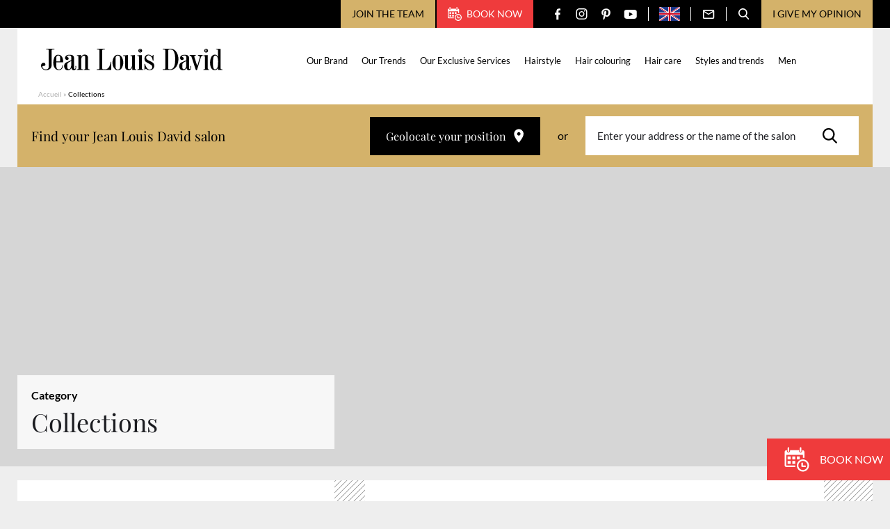

--- FILE ---
content_type: text/html; charset=UTF-8
request_url: https://www.jeanlouisdavid.us/tag/collections/
body_size: 18450
content:
<!doctype html>
<html lang="en-US">

    <head>
    <script>
        var ajaxurl = 'https://www.jeanlouisdavid.us/wp/wp-admin/admin-ajax.php';
        var evermapsCountry = 'en';
        var evermapsCountryId = '1';
    </script>

    <!-- Start head scripts from admin area (LJD) --><!-- Google Tag Manager -->
<script>(function(w,d,s,l,i){w[l]=w[l]||[];w[l].push({'gtm.start':
new Date().getTime(),event:'gtm.js'});var f=d.getElementsByTagName(s)[0],
j=d.createElement(s),dl=l!='dataLayer'?'&l='+l:'';j.async=true;j.src=
'https://www.googletagmanager.com/gtm.js?id='+i+dl;f.parentNode.insertBefore(j,f);
})(window,document,'script','dataLayer','GTM-T6W4T7G');</script>
<!-- End Google Tag Manager --><script type="text/javascript" src=https://try.abtasty.com/40e042542950d678d48c21a61681d44e.js></script>
<!-- End head scripts from admin area (LJD) -->
    <meta charset="utf-8">
    <meta http-equiv="x-ua-compatible" content="ie=edge">
    <meta name="viewport" content="width=device-width, initial-scale=1, shrink-to-fit=no">

    
    <link rel="apple-touch-icon" sizes="57x57" href="https://www.jeanlouisdavid.us/app/themes/jld/dist/images/favicons/apple-icon-57x57.png">
    <link rel="apple-touch-icon" sizes="60x60" href="https://www.jeanlouisdavid.us/app/themes/jld/dist/images/favicons/apple-icon-60x60.png">
    <link rel="apple-touch-icon" sizes="72x72" href="https://www.jeanlouisdavid.us/app/themes/jld/dist/images/favicons/apple-icon-72x72.png">
    <link rel="apple-touch-icon" sizes="76x76" href="https://www.jeanlouisdavid.us/app/themes/jld/dist/images/favicons/apple-icon-76x76.png">
    <link rel="apple-touch-icon" sizes="114x114" href="https://www.jeanlouisdavid.us/app/themes/jld/dist/images/favicons/apple-icon-114x114.png">
    <link rel="apple-touch-icon" sizes="120x120" href="https://www.jeanlouisdavid.us/app/themes/jld/dist/images/favicons/apple-icon-120x120.png">
    <link rel="apple-touch-icon" sizes="144x144" href="https://www.jeanlouisdavid.us/app/themes/jld/dist/images/favicons/apple-icon-144x144.png">
    <link rel="apple-touch-icon" sizes="152x152" href="https://www.jeanlouisdavid.us/app/themes/jld/dist/images/favicons/apple-icon-152x152.png">
    <link rel="apple-touch-icon" sizes="180x180" href="https://www.jeanlouisdavid.us/app/themes/jld/dist/images/favicons/apple-icon-180x180.png">
    <link rel="icon" type="image/png" sizes="192x192"  href="https://www.jeanlouisdavid.us/app/themes/jld/dist/images/favicons/android-icon-192x192.png">
    <link rel="icon" type="image/png" sizes="32x32" href="https://www.jeanlouisdavid.us/app/themes/jld/dist/images/favicons/favicon-32x32.png">
    <link rel="icon" type="image/png" sizes="96x96" href="https://www.jeanlouisdavid.us/app/themes/jld/dist/images/favicons/favicon-96x96.png">
    <link rel="icon" type="image/png" sizes="16x16" href="https://www.jeanlouisdavid.us/app/themes/jld/dist/images/favicons/favicon-16x16.png">
    <link rel="manifest" href="https://www.jeanlouisdavid.us/app/themes/jld/dist/images/favicons/manifest.json">
    <meta name="msapplication-TileColor" content="#ffffff">
    <meta name="msapplication-TileImage" content="https://www.jeanlouisdavid.us/app/themes/jld/dist/images/favicons/ms-icon-144x144.png">
    <meta name="theme-color" content="#ffffff">
    
    <meta name='robots' content='index, follow, max-image-preview:large, max-snippet:-1, max-video-preview:-1' />

	<!-- This site is optimized with the Yoast SEO plugin v20.5 - https://yoast.com/wordpress/plugins/seo/ -->
	<title>2014-2015 Collections - Jean Louis David</title>
	<meta name="description" content="Discover the latest trends as seen by Jean Louis David each season, in autumn-winter and spring-summer : hairstyles, colour treatments and the latest techniques, exclusive to our salons." />
	<link rel="canonical" href="https://www.jeanlouisdavid.us/tag/collections/" />
	<meta property="og:locale" content="en_US" />
	<meta property="og:type" content="article" />
	<meta property="og:title" content="2014-2015 Collections - Jean Louis David" />
	<meta property="og:description" content="Discover the latest trends as seen by Jean Louis David each season, in autumn-winter and spring-summer : hairstyles, colour treatments and the latest techniques, exclusive to our salons." />
	<meta property="og:url" content="https://www.jeanlouisdavid.us/tag/collections/" />
	<meta property="og:site_name" content="[EN] Jean Louis David" />
	<meta name="twitter:card" content="summary_large_image" />
	<script type="application/ld+json" class="yoast-schema-graph">{"@context":"https://schema.org","@graph":[{"@type":"CollectionPage","@id":"https://www.jeanlouisdavid.us/tag/collections/","url":"https://www.jeanlouisdavid.us/tag/collections/","name":"2014-2015 Collections - Jean Louis David","isPartOf":{"@id":"https://www.jeanlouisdavid.us/#website"},"description":"Discover the latest trends as seen by Jean Louis David each season, in autumn-winter and spring-summer : hairstyles, colour treatments and the latest techniques, exclusive to our salons.","breadcrumb":{"@id":"https://www.jeanlouisdavid.us/tag/collections/#breadcrumb"},"inLanguage":"en-US"},{"@type":"BreadcrumbList","@id":"https://www.jeanlouisdavid.us/tag/collections/#breadcrumb","itemListElement":[{"@type":"ListItem","position":1,"name":"Accueil","item":"https://www.jeanlouisdavid.us/"},{"@type":"ListItem","position":2,"name":"Collections"}]},{"@type":"WebSite","@id":"https://www.jeanlouisdavid.us/#website","url":"https://www.jeanlouisdavid.us/","name":"[EN] Jean Louis David","description":"","potentialAction":[{"@type":"SearchAction","target":{"@type":"EntryPoint","urlTemplate":"https://www.jeanlouisdavid.us/?s={search_term_string}"},"query-input":"required name=search_term_string"}],"inLanguage":"en-US"}]}</script>
	<!-- / Yoast SEO plugin. -->


<link rel='stylesheet' id='wp-block-library-css' href='https://www.jeanlouisdavid.us/wp/wp-includes/css/dist/block-library/style.min.css?ver=6.2' type='text/css' media='all' />
<link rel='stylesheet' id='classic-theme-styles-css' href='https://www.jeanlouisdavid.us/wp/wp-includes/css/classic-themes.min.css?ver=6.2' type='text/css' media='all' />
<style id='global-styles-inline-css' type='text/css'>
body{--wp--preset--color--black: #000000;--wp--preset--color--cyan-bluish-gray: #abb8c3;--wp--preset--color--white: #ffffff;--wp--preset--color--pale-pink: #f78da7;--wp--preset--color--vivid-red: #cf2e2e;--wp--preset--color--luminous-vivid-orange: #ff6900;--wp--preset--color--luminous-vivid-amber: #fcb900;--wp--preset--color--light-green-cyan: #7bdcb5;--wp--preset--color--vivid-green-cyan: #00d084;--wp--preset--color--pale-cyan-blue: #8ed1fc;--wp--preset--color--vivid-cyan-blue: #0693e3;--wp--preset--color--vivid-purple: #9b51e0;--wp--preset--gradient--vivid-cyan-blue-to-vivid-purple: linear-gradient(135deg,rgba(6,147,227,1) 0%,rgb(155,81,224) 100%);--wp--preset--gradient--light-green-cyan-to-vivid-green-cyan: linear-gradient(135deg,rgb(122,220,180) 0%,rgb(0,208,130) 100%);--wp--preset--gradient--luminous-vivid-amber-to-luminous-vivid-orange: linear-gradient(135deg,rgba(252,185,0,1) 0%,rgba(255,105,0,1) 100%);--wp--preset--gradient--luminous-vivid-orange-to-vivid-red: linear-gradient(135deg,rgba(255,105,0,1) 0%,rgb(207,46,46) 100%);--wp--preset--gradient--very-light-gray-to-cyan-bluish-gray: linear-gradient(135deg,rgb(238,238,238) 0%,rgb(169,184,195) 100%);--wp--preset--gradient--cool-to-warm-spectrum: linear-gradient(135deg,rgb(74,234,220) 0%,rgb(151,120,209) 20%,rgb(207,42,186) 40%,rgb(238,44,130) 60%,rgb(251,105,98) 80%,rgb(254,248,76) 100%);--wp--preset--gradient--blush-light-purple: linear-gradient(135deg,rgb(255,206,236) 0%,rgb(152,150,240) 100%);--wp--preset--gradient--blush-bordeaux: linear-gradient(135deg,rgb(254,205,165) 0%,rgb(254,45,45) 50%,rgb(107,0,62) 100%);--wp--preset--gradient--luminous-dusk: linear-gradient(135deg,rgb(255,203,112) 0%,rgb(199,81,192) 50%,rgb(65,88,208) 100%);--wp--preset--gradient--pale-ocean: linear-gradient(135deg,rgb(255,245,203) 0%,rgb(182,227,212) 50%,rgb(51,167,181) 100%);--wp--preset--gradient--electric-grass: linear-gradient(135deg,rgb(202,248,128) 0%,rgb(113,206,126) 100%);--wp--preset--gradient--midnight: linear-gradient(135deg,rgb(2,3,129) 0%,rgb(40,116,252) 100%);--wp--preset--duotone--dark-grayscale: url('#wp-duotone-dark-grayscale');--wp--preset--duotone--grayscale: url('#wp-duotone-grayscale');--wp--preset--duotone--purple-yellow: url('#wp-duotone-purple-yellow');--wp--preset--duotone--blue-red: url('#wp-duotone-blue-red');--wp--preset--duotone--midnight: url('#wp-duotone-midnight');--wp--preset--duotone--magenta-yellow: url('#wp-duotone-magenta-yellow');--wp--preset--duotone--purple-green: url('#wp-duotone-purple-green');--wp--preset--duotone--blue-orange: url('#wp-duotone-blue-orange');--wp--preset--font-size--small: 13px;--wp--preset--font-size--medium: 20px;--wp--preset--font-size--large: 36px;--wp--preset--font-size--x-large: 42px;--wp--preset--spacing--20: 0.44rem;--wp--preset--spacing--30: 0.67rem;--wp--preset--spacing--40: 1rem;--wp--preset--spacing--50: 1.5rem;--wp--preset--spacing--60: 2.25rem;--wp--preset--spacing--70: 3.38rem;--wp--preset--spacing--80: 5.06rem;--wp--preset--shadow--natural: 6px 6px 9px rgba(0, 0, 0, 0.2);--wp--preset--shadow--deep: 12px 12px 50px rgba(0, 0, 0, 0.4);--wp--preset--shadow--sharp: 6px 6px 0px rgba(0, 0, 0, 0.2);--wp--preset--shadow--outlined: 6px 6px 0px -3px rgba(255, 255, 255, 1), 6px 6px rgba(0, 0, 0, 1);--wp--preset--shadow--crisp: 6px 6px 0px rgba(0, 0, 0, 1);}:where(.is-layout-flex){gap: 0.5em;}body .is-layout-flow > .alignleft{float: left;margin-inline-start: 0;margin-inline-end: 2em;}body .is-layout-flow > .alignright{float: right;margin-inline-start: 2em;margin-inline-end: 0;}body .is-layout-flow > .aligncenter{margin-left: auto !important;margin-right: auto !important;}body .is-layout-constrained > .alignleft{float: left;margin-inline-start: 0;margin-inline-end: 2em;}body .is-layout-constrained > .alignright{float: right;margin-inline-start: 2em;margin-inline-end: 0;}body .is-layout-constrained > .aligncenter{margin-left: auto !important;margin-right: auto !important;}body .is-layout-constrained > :where(:not(.alignleft):not(.alignright):not(.alignfull)){max-width: var(--wp--style--global--content-size);margin-left: auto !important;margin-right: auto !important;}body .is-layout-constrained > .alignwide{max-width: var(--wp--style--global--wide-size);}body .is-layout-flex{display: flex;}body .is-layout-flex{flex-wrap: wrap;align-items: center;}body .is-layout-flex > *{margin: 0;}:where(.wp-block-columns.is-layout-flex){gap: 2em;}.has-black-color{color: var(--wp--preset--color--black) !important;}.has-cyan-bluish-gray-color{color: var(--wp--preset--color--cyan-bluish-gray) !important;}.has-white-color{color: var(--wp--preset--color--white) !important;}.has-pale-pink-color{color: var(--wp--preset--color--pale-pink) !important;}.has-vivid-red-color{color: var(--wp--preset--color--vivid-red) !important;}.has-luminous-vivid-orange-color{color: var(--wp--preset--color--luminous-vivid-orange) !important;}.has-luminous-vivid-amber-color{color: var(--wp--preset--color--luminous-vivid-amber) !important;}.has-light-green-cyan-color{color: var(--wp--preset--color--light-green-cyan) !important;}.has-vivid-green-cyan-color{color: var(--wp--preset--color--vivid-green-cyan) !important;}.has-pale-cyan-blue-color{color: var(--wp--preset--color--pale-cyan-blue) !important;}.has-vivid-cyan-blue-color{color: var(--wp--preset--color--vivid-cyan-blue) !important;}.has-vivid-purple-color{color: var(--wp--preset--color--vivid-purple) !important;}.has-black-background-color{background-color: var(--wp--preset--color--black) !important;}.has-cyan-bluish-gray-background-color{background-color: var(--wp--preset--color--cyan-bluish-gray) !important;}.has-white-background-color{background-color: var(--wp--preset--color--white) !important;}.has-pale-pink-background-color{background-color: var(--wp--preset--color--pale-pink) !important;}.has-vivid-red-background-color{background-color: var(--wp--preset--color--vivid-red) !important;}.has-luminous-vivid-orange-background-color{background-color: var(--wp--preset--color--luminous-vivid-orange) !important;}.has-luminous-vivid-amber-background-color{background-color: var(--wp--preset--color--luminous-vivid-amber) !important;}.has-light-green-cyan-background-color{background-color: var(--wp--preset--color--light-green-cyan) !important;}.has-vivid-green-cyan-background-color{background-color: var(--wp--preset--color--vivid-green-cyan) !important;}.has-pale-cyan-blue-background-color{background-color: var(--wp--preset--color--pale-cyan-blue) !important;}.has-vivid-cyan-blue-background-color{background-color: var(--wp--preset--color--vivid-cyan-blue) !important;}.has-vivid-purple-background-color{background-color: var(--wp--preset--color--vivid-purple) !important;}.has-black-border-color{border-color: var(--wp--preset--color--black) !important;}.has-cyan-bluish-gray-border-color{border-color: var(--wp--preset--color--cyan-bluish-gray) !important;}.has-white-border-color{border-color: var(--wp--preset--color--white) !important;}.has-pale-pink-border-color{border-color: var(--wp--preset--color--pale-pink) !important;}.has-vivid-red-border-color{border-color: var(--wp--preset--color--vivid-red) !important;}.has-luminous-vivid-orange-border-color{border-color: var(--wp--preset--color--luminous-vivid-orange) !important;}.has-luminous-vivid-amber-border-color{border-color: var(--wp--preset--color--luminous-vivid-amber) !important;}.has-light-green-cyan-border-color{border-color: var(--wp--preset--color--light-green-cyan) !important;}.has-vivid-green-cyan-border-color{border-color: var(--wp--preset--color--vivid-green-cyan) !important;}.has-pale-cyan-blue-border-color{border-color: var(--wp--preset--color--pale-cyan-blue) !important;}.has-vivid-cyan-blue-border-color{border-color: var(--wp--preset--color--vivid-cyan-blue) !important;}.has-vivid-purple-border-color{border-color: var(--wp--preset--color--vivid-purple) !important;}.has-vivid-cyan-blue-to-vivid-purple-gradient-background{background: var(--wp--preset--gradient--vivid-cyan-blue-to-vivid-purple) !important;}.has-light-green-cyan-to-vivid-green-cyan-gradient-background{background: var(--wp--preset--gradient--light-green-cyan-to-vivid-green-cyan) !important;}.has-luminous-vivid-amber-to-luminous-vivid-orange-gradient-background{background: var(--wp--preset--gradient--luminous-vivid-amber-to-luminous-vivid-orange) !important;}.has-luminous-vivid-orange-to-vivid-red-gradient-background{background: var(--wp--preset--gradient--luminous-vivid-orange-to-vivid-red) !important;}.has-very-light-gray-to-cyan-bluish-gray-gradient-background{background: var(--wp--preset--gradient--very-light-gray-to-cyan-bluish-gray) !important;}.has-cool-to-warm-spectrum-gradient-background{background: var(--wp--preset--gradient--cool-to-warm-spectrum) !important;}.has-blush-light-purple-gradient-background{background: var(--wp--preset--gradient--blush-light-purple) !important;}.has-blush-bordeaux-gradient-background{background: var(--wp--preset--gradient--blush-bordeaux) !important;}.has-luminous-dusk-gradient-background{background: var(--wp--preset--gradient--luminous-dusk) !important;}.has-pale-ocean-gradient-background{background: var(--wp--preset--gradient--pale-ocean) !important;}.has-electric-grass-gradient-background{background: var(--wp--preset--gradient--electric-grass) !important;}.has-midnight-gradient-background{background: var(--wp--preset--gradient--midnight) !important;}.has-small-font-size{font-size: var(--wp--preset--font-size--small) !important;}.has-medium-font-size{font-size: var(--wp--preset--font-size--medium) !important;}.has-large-font-size{font-size: var(--wp--preset--font-size--large) !important;}.has-x-large-font-size{font-size: var(--wp--preset--font-size--x-large) !important;}
.wp-block-navigation a:where(:not(.wp-element-button)){color: inherit;}
:where(.wp-block-columns.is-layout-flex){gap: 2em;}
.wp-block-pullquote{font-size: 1.5em;line-height: 1.6;}
</style>
<link rel='stylesheet' id='sage/main.css-css' href='https://www.jeanlouisdavid.us/app/themes/jld/dist/styles/main.css' type='text/css' media='all' />
<script type='text/javascript' src='https://www.jeanlouisdavid.us/wp/wp-includes/js/jquery/jquery.min.js?ver=3.6.3' id='jquery-core-js'></script>
<script type='text/javascript' src='https://www.jeanlouisdavid.us/wp/wp-includes/js/jquery/jquery-migrate.min.js?ver=3.4.0' id='jquery-migrate-js'></script>
<link rel="https://api.w.org/" href="https://www.jeanlouisdavid.us/wp-json/" /><link rel="EditURI" type="application/rsd+xml" title="RSD" href="https://www.jeanlouisdavid.us/wp/xmlrpc.php?rsd" />

    <script type="text/javascript" src="https://salons.jeanlouisdavid.us/jean-louis-david-search/1.0/client.js"></script>
</head>

    <body class="archive tag tag-collections tag-71 app-data index-data archive-data tag-data tag-71-data tag-collections-data" role="document">

        <div id="wrapper">
            
                        <header id="header" class="header-page" role="banner">
    <div class="header-content">

        

        

        <div class="top">

            <div class="container --medium">

                <div class="top-content">

                    
                                            <button type="button" class="btn-recruitment js_open-popin" data-popin="recruitment">
                            Join the team
                        </button>
                    
                                            <a href="https://reservations.jeanlouisdavid.com/reservation/area" target="_blank" rel="nofollow" class="btn-appointment">
                            <span class="icon" aria-hidden="true">
                                <svg version="1.1" xmlns="http://www.w3.org/2000/svg" xmlns:xlink="http://www.w3.org/1999/xlink" aria-hidden="true"
	x="0px" y="0px"
	width="20" height="20"
	viewBox="0 0 20 20" style="enable-background:new 0 0 20 20;" xml:space="preserve">
	<path d="M2.49997 3.12506V0.625004C2.49997 0.279506 2.77948 0 3.12506 0C3.47048 0 3.74998 0.279506 3.74998 0.625004V3.12506C3.74998 3.47048 3.47048 3.74998 3.12506 3.74998C2.77948 3.75002 2.49997 3.47048 2.49997 3.12506ZM13.1251 3.75002C13.4704 3.75002 13.7501 3.47052 13.7501 3.1251V0.625004C13.7501 0.279506 13.4704 0 13.1251 0C12.7796 0 12.4999 0.279506 12.4999 0.625004V3.12506C12.4999 3.47048 12.7796 3.75002 13.1251 3.75002ZM19.9999 14.9998C19.9999 17.7614 17.7612 20 14.9999 20C12.2388 20 9.99998 17.7614 9.99998 14.9998C9.99998 12.2387 12.2388 9.99998 14.9999 9.99998C17.7612 9.99998 19.9999 12.2387 19.9999 14.9998ZM18.7501 14.9998C18.7501 12.9323 17.0679 11.2499 15 11.2499C12.9322 11.2499 11.25 12.9322 11.25 14.9998C11.25 17.0678 12.9322 18.75 15 18.75C17.0679 18.75 18.7501 17.0678 18.7501 14.9998ZM5.00003 7.50001H2.49997V9.99998H5.00003V7.50001ZM2.49997 13.75H5.00003V11.2499H2.49997V13.75ZM6.24996 9.99998H8.75005V7.50001H6.24996V9.99998ZM6.24996 13.75H8.75005V11.2499H6.24996V13.75ZM1.25005 14.8756V6.24996H15V8.75001H16.25V3.87459C16.25 3.11529 15.6444 2.49997 14.8963 2.49997H14.375V3.1251C14.375 3.8135 13.8146 4.37507 13.1251 4.37507C12.4355 4.37507 11.8751 3.8135 11.8751 3.1251V2.49997H4.37494V3.1251C4.37494 3.8135 3.81465 4.37507 3.1251 4.37507C2.43538 4.37507 1.87505 3.8135 1.87505 3.1251V2.49997H1.35437C0.606167 2.49997 0 3.11529 0 3.87459V14.8756C0 15.6324 0.606167 16.2501 1.35437 16.2501H8.75005V14.9999H1.35437C1.29774 14.9998 1.25005 14.9414 1.25005 14.8756ZM12.4999 9.99998V7.50001H10V9.99998H12.4999ZM16.875 14.9998H14.9999V13.1248C14.9999 12.7795 14.7204 12.5 14.3749 12.5C14.0294 12.5 13.7501 12.7795 13.7501 13.1248V15.6251C13.7501 15.9704 14.0294 16.2501 14.3749 16.2501H16.875C17.2205 16.2501 17.5 15.9704 17.5 15.6251C17.5 15.2796 17.2205 14.9998 16.875 14.9998Z"/>
</svg>

                            </span>
                            Book now
                        </a>
                    
                    <ul class="social-networks">

                <li class="item">
            <a href="https://www.facebook.com/jean.louis.david.officiel" target="_blank" title="Facebook" class="link">
                <span class="icon" aria-hidden="true">
                    <svg version="1.1" xmlns="http://www.w3.org/2000/svg" xmlns:xlink="http://www.w3.org/1999/xlink" aria-hidden="true"
	x="0px" y="0px"
	width="8" height="17"
	viewBox="0 0 8 17" style="enable-background:new 0 0 8 17;" xml:space="preserve">
	<path fill-rule="evenodd" clip-rule="evenodd" d="M6.53939 2.96875H8V0.425C7.74849 0.390625 6.88182 0.3125 5.87273 0.3125C3.76667 0.3125 2.32424 1.6375 2.32424 4.07188V6.3125H0V9.15625H2.32424V16.3125H5.17273V9.15625H7.40303L7.75758 6.3125H5.17273V4.35313C5.17273 3.53125 5.39394 2.96875 6.53939 2.96875Z"/>
</svg>

                </span>
            </a>
        </li>
        
                <li class="item">
            <a href="https://www.instagram.com/jeanlouisdavidfr/" target="_blank" title="Instagram" class="link">
                <span class="icon" aria-hidden="true">
                    <svg version="1.1" xmlns="http://www.w3.org/2000/svg" xmlns:xlink="http://www.w3.org/1999/xlink" aria-hidden="true"
	x="0px" y="0px"
	width="17" height="16"
	viewBox="0 0 17 16" style="enable-background:new 0 0 17 16;" xml:space="preserve">
	<path fill-rule="evenodd" clip-rule="evenodd" d="M7.61563 0H9.49467C10.8349 0.00303317 11.1426 0.0148365 11.8537 0.0472824C12.7053 0.0861222 13.2869 0.221379 13.7957 0.419167C14.3218 0.623592 14.768 0.897153 15.2128 1.34192C15.6576 1.78672 15.9311 2.23289 16.1356 2.75899C16.3333 3.26787 16.4686 3.84946 16.5074 4.70101C16.5451 5.5259 16.5549 5.80798 16.5556 7.78856V8.21064C16.5549 10.1912 16.5451 10.4733 16.5074 11.2982C16.4686 12.1497 16.3333 12.7313 16.1356 13.2402C15.9311 13.7663 15.6576 14.2124 15.2128 14.6572C14.768 15.102 14.3218 15.3756 13.7957 15.58C13.2869 15.7778 12.7053 15.913 11.8537 15.9519C11.0288 15.9895 10.7467 15.9994 8.76619 16H8.34412C6.36354 15.9994 6.08146 15.9895 5.25657 15.9519C4.40501 15.913 3.82343 15.7778 3.31454 15.58C2.78844 15.3756 2.34228 15.102 1.89748 14.6572C1.45271 14.2124 1.17915 13.7663 0.974724 13.2402C0.776936 12.7313 0.641679 12.1497 0.60284 11.2982C0.570394 10.587 0.55859 10.2793 0.555557 8.93911V7.06007C0.55859 5.71984 0.570394 5.41212 0.60284 4.70101C0.641679 3.84946 0.776936 3.26787 0.974724 2.75899C1.17915 2.23289 1.45271 1.78672 1.89748 1.34192C2.34228 0.897153 2.78844 0.623592 3.31454 0.419167C3.82343 0.221379 4.40501 0.0861222 5.25657 0.0472824C5.96768 0.0148365 6.2754 0.00303317 7.61563 0H9.49467H7.61563ZM9.14199 1.44092H7.96831C6.36242 1.44259 6.08153 1.45267 5.32227 1.48731C4.54224 1.52288 4.11862 1.65321 3.83671 1.76278C3.46327 1.90791 3.19676 2.08128 2.91681 2.36125C2.63683 2.6412 2.46347 2.90771 2.31833 3.28115C2.20877 3.56306 2.07844 3.98668 2.04287 4.76672C2.00822 5.52597 1.99815 5.80686 1.99648 7.41276V8.58644C1.99815 10.1923 2.00822 10.4732 2.04287 11.2325C2.07844 12.0125 2.20877 12.4361 2.31833 12.718C2.46347 13.0915 2.63686 13.358 2.91681 13.6379C3.19676 13.9179 3.46327 14.0913 3.83671 14.2364C4.11862 14.346 4.54224 14.4763 5.32227 14.5119C6.16579 14.5504 6.41878 14.5585 8.55516 14.5585C10.6915 14.5585 10.9445 14.5504 11.788 14.5119C12.568 14.4763 12.9917 14.346 13.2736 14.2364C13.647 14.0913 13.9135 13.9179 14.1935 13.6379C14.4734 13.358 14.6468 13.0915 14.7919 12.718C14.9015 12.4361 15.0318 12.0125 15.0674 11.2325C15.1059 10.3888 15.1141 10.1358 15.1141 7.9996C15.1141 5.86338 15.1059 5.61033 15.0674 4.76672C15.0318 3.98668 14.9015 3.56306 14.7919 3.28115C14.6468 2.90771 14.4734 2.6412 14.1935 2.36125C13.9135 2.08128 13.647 1.90791 13.2736 1.76278C12.9917 1.65321 12.568 1.52288 11.788 1.48731C11.0288 1.45267 10.7479 1.44259 9.14199 1.44092ZM8.55516 3.99936C10.7644 3.99936 12.5554 5.79031 12.5554 7.9996C12.5554 10.2089 10.7644 11.9998 8.55516 11.9998C6.34587 11.9998 4.55492 10.2089 4.55492 7.9996C4.55492 5.79031 6.34587 3.99936 8.55516 3.99936ZM8.55516 5.40295C7.12105 5.40295 5.9585 6.56549 5.9585 7.9996C5.9585 9.43367 7.12105 10.5962 8.55516 10.5962C9.98923 10.5962 11.1518 9.43367 11.1518 7.9996C11.1518 6.56549 9.98923 5.40295 8.55516 5.40295ZM12.8887 2.66595C13.441 2.66595 13.8888 3.1137 13.8888 3.66603C13.8888 4.21835 13.441 4.66607 12.8887 4.66607C12.3364 4.66607 11.8887 4.21835 11.8887 3.66603C11.8887 3.1137 12.3364 2.66595 12.8887 2.66595Z"/>
</svg>

                </span>
            </a>
        </li>
        
                <li class="item">
            <a href="https://www.pinterest.fr/jeanlouisdavid/" target="_blank" title="Pinterest" class="link">
                <span class="icon" aria-hidden="true">
                    <svg version="1.1" xmlns="http://www.w3.org/2000/svg" xmlns:xlink="http://www.w3.org/1999/xlink" aria-hidden="true"
	x="0px" y="0px"
	width="13" height="17"
	viewBox="0 0 13 17" style="enable-background:new 0 0 13 17;" xml:space="preserve">
	<path d="M11.251 1.95211C10.13 0.894817 8.57865 0.3125 6.88274 0.3125C4.29217 0.3125 2.69885 1.35579 1.81841 2.23095C0.73331 3.30949 0.111115 4.7416 0.111115 6.16011C0.111115 7.94115 0.869384 9.30816 2.13919 9.81673C2.22444 9.85104 2.31022 9.86832 2.39432 9.86832C2.66221 9.86832 2.87446 9.6961 2.948 9.41988C2.99088 9.26141 3.09018 8.87044 3.13338 8.70072C3.22581 8.36556 3.15113 8.20434 2.94953 7.97093C2.58227 7.54399 2.41124 7.03914 2.41124 6.38211C2.41124 4.4305 3.89038 2.35636 6.63181 2.35636C8.80703 2.35636 10.1582 3.57099 10.1582 5.5262C10.1582 6.76002 9.88773 7.90265 9.3964 8.74375C9.05497 9.32819 8.4546 10.0249 7.53293 10.0249C7.13437 10.0249 6.77634 9.86401 6.55044 9.58357C6.33705 9.31847 6.26669 8.97603 6.35254 8.61912C6.44949 8.21587 6.58171 7.79524 6.70968 7.38862C6.94305 6.64592 7.16367 5.94445 7.16367 5.38479C7.16367 4.42753 6.56466 3.78431 5.67324 3.78431C4.54037 3.78431 3.65283 4.91475 3.65283 6.35789C3.65283 7.06564 3.84429 7.59502 3.93096 7.79828C3.78824 8.39234 2.94005 11.9242 2.77917 12.5902C2.68613 12.979 2.12574 16.0498 3.05329 16.2947C4.09544 16.5697 5.027 13.579 5.12182 13.2411C5.19867 12.9663 5.46754 11.927 5.63231 11.2881C6.13541 11.7642 6.94547 12.0861 7.73367 12.0861C9.21958 12.0861 10.5559 11.4291 11.4965 10.2364C12.4087 9.07953 12.9111 7.46709 12.9111 5.69632C12.911 4.312 12.3059 2.94724 11.251 1.95211Z"/>
</svg>

                </span>
            </a>
        </li>
        
                <li class="item">
            <a href="https://www.youtube.com/user/JeanLouisDavidFR" target="_blank" title="YouTube" class="link">
                <span class="icon" aria-hidden="true">
                    <svg version="1.1" xmlns="http://www.w3.org/2000/svg" xmlns:xlink="http://www.w3.org/1999/xlink" aria-hidden="true"
	x="0px" y="0px"
	width="19" height="13"
	viewBox="0 0 19 13" style="enable-background:new 0 0 19 13;" xml:space="preserve">
	<path d="M18.1573 1.11596C17.5003 0.323322 16.2874 0 13.9709 0H5.56224C3.19277 0 1.95928 0.344178 1.30479 1.18806C0.666672 2.01085 0.666672 3.22316 0.666672 4.90102V8.09903C0.666672 11.3496 1.42379 13 5.56224 13H13.971C15.9798 13 17.0929 12.7147 17.8131 12.0152C18.5516 11.2979 18.8667 10.1267 18.8667 8.09903V4.90102C18.8667 3.13157 18.8173 1.91211 18.1573 1.11596ZM12.3511 6.94154L8.53277 8.96699C8.44741 9.01228 8.35406 9.03474 8.26083 9.03474C8.15527 9.03474 8.04994 9.0059 7.95665 8.94857C7.78099 8.84054 7.67373 8.6473 7.67373 8.43886V4.40097C7.67373 4.19289 7.7807 3.99982 7.95601 3.89173C8.13137 3.78364 8.34948 3.77625 8.53142 3.87218L12.3498 5.88458C12.5441 5.98695 12.6661 6.1905 12.6663 6.41258C12.6666 6.63485 12.5451 6.8387 12.3511 6.94154Z"/>
</svg>

                </span>
            </a>
        </li>
        
    </ul>

                    <span class="separator"></span>

                                            <div class="lang">
                                                            <span class="current"><img src="https://www.jeanlouisdavid.us/app/uploads/sites/5/2023/04/uk-1-1.png" alt="" title="English"></span>
                                                        <ul class="list">
                                                                                                            <li>
                                            <a href="https://www.jeanlouisdavid.com/" target="">
                                                <img src="https://www.jeanlouisdavid.us/app/uploads/sites/5/2023/04/fr-.png" alt="">
                                                France
                                            </a>
                                        </li>
                                                                                                                                                <li>
                                            <a href="https://www.jeanlouisdavid.com.es/" target="">
                                                <img src="https://www.jeanlouisdavid.us/app/uploads/sites/5/2023/04/espagne-.png" alt="">
                                                Spain
                                            </a>
                                        </li>
                                                                                                                                                <li>
                                            <a href="https://www.jeanlouisdavid.it/" target="">
                                                <img src="https://www.jeanlouisdavid.us/app/uploads/sites/5/2023/04/italie-.png" alt="">
                                                Italy
                                            </a>
                                        </li>
                                                                                                                                                <li>
                                            <a href="https://jld.pl/home" target="">
                                                <img src="https://www.jeanlouisdavid.us/app/uploads/sites/5/2023/04/flag_pl.jpg" alt="">
                                                Polska
                                            </a>
                                        </li>
                                                                                                                                                <li>
                                            <a href="https://jeanlouisdavid.pt/" target="">
                                                <img src="https://www.jeanlouisdavid.us/app/uploads/sites/5/2023/04/flag_pt.jpg" alt="">
                                                Portugal
                                            </a>
                                        </li>
                                                                                                                                                <li>
                                            <a href="https://jeanlouisdavid.com.mx/" target="">
                                                <img src="https://www.jeanlouisdavid.us/app/uploads/sites/5/2023/04/flag_mx.jpg" alt="">
                                                Mexico
                                            </a>
                                        </li>
                                                                                                </ul>
                        </div>
                    
                    <span class="separator"></span>

                                        <button type="button" title="S&#039;inscrire à la newsletter" class="btn-newsletter js_open-popin" data-popin="newsletter">
                        <span class="icon" aria-hidden="true">
                            <svg version="1.1" xmlns="http://www.w3.org/2000/svg" xmlns:xlink="http://www.w3.org/1999/xlink" aria-hidden="true"
	x="0px" y="0px"
	width="18" height="13"
	viewBox="0 0 18 13" style="enable-background:new 0 0 18 13;" xml:space="preserve">
	<path d="M15.5139 0H2.51392C1.62017 0 0.897041 0.73125 0.897041 1.625L0.888916 11.375C0.888916 12.2688 1.62017 13 2.51392 13H15.5139C16.4077 13 17.1389 12.2688 17.1389 11.375V1.625C17.1389 0.73125 16.4077 0 15.5139 0ZM15.5139 11.375H2.51392V3.25L9.01392 7.3125L15.5139 3.25V11.375ZM9.01392 5.6875L2.51392 1.625H15.5139L9.01392 5.6875Z"/>
</svg>

                        </span>
                    </button>
                    
                    <span class="separator"></span>

                    <button type="button" title="Ouvrir la recherche" class="btn-search js_toggle-form-search">
                        <span class="icon" aria-hidden="true">
                            <svg version="1.1" xmlns="http://www.w3.org/2000/svg" xmlns:xlink="http://www.w3.org/1999/xlink" aria-hidden="true"
	x="0px" y="0px"
	width="16" height="16"
	viewBox="0 0 16 16" style="enable-background:new 0 0 16 16;" xml:space="preserve">
	<path d="M14.9689 14.5735L11.2218 10.6129C12.1853 9.44901 12.7131 7.98455 12.7131 6.45999C12.7131 2.89801 9.86153 0 6.35657 0C2.85161 0 0 2.89801 0 6.45999C0 10.022 2.85161 12.92 6.35657 12.92C7.67238 12.92 8.92628 12.5167 9.99833 11.751L13.7739 15.7416C13.9317 15.9082 14.1439 16 14.3714 16C14.5867 16 14.7909 15.9166 14.946 15.7649C15.2754 15.4428 15.2859 14.9085 14.9689 14.5735ZM6.35657 1.68522C8.94729 1.68522 11.0549 3.82713 11.0549 6.45999C11.0549 9.09286 8.94729 11.2348 6.35657 11.2348C3.76585 11.2348 1.65824 9.09286 1.65824 6.45999C1.65824 3.82713 3.76585 1.68522 6.35657 1.68522Z"/>
</svg>

                        </span>
                    </button>

                                        <button type="button" class="btn-opinion">
                        I give my opinion
                    </button>
                    
                </div>

            </div>

            <form role="search" method="get" id="search-form" class="form-search" action="https://www.jeanlouisdavid.us">
    <div class="form-content">
        <label for="search-field" class="screen-reader-text">Your search</label>
        <input type="search" id="search-field" class="search-field" name="s" placeholder="Your search">
        <button type="submit" class="btn-submit" title="Rechercher">
            <span class="icon" aria-hidden="true">
                <svg version="1.1" xmlns="http://www.w3.org/2000/svg" xmlns:xlink="http://www.w3.org/1999/xlink" aria-hidden="true"
	x="0px" y="0px"
	width="16" height="16"
	viewBox="0 0 16 16" style="enable-background:new 0 0 16 16;" xml:space="preserve">
	<path d="M14.9689 14.5735L11.2218 10.6129C12.1853 9.44901 12.7131 7.98455 12.7131 6.45999C12.7131 2.89801 9.86153 0 6.35657 0C2.85161 0 0 2.89801 0 6.45999C0 10.022 2.85161 12.92 6.35657 12.92C7.67238 12.92 8.92628 12.5167 9.99833 11.751L13.7739 15.7416C13.9317 15.9082 14.1439 16 14.3714 16C14.5867 16 14.7909 15.9166 14.946 15.7649C15.2754 15.4428 15.2859 14.9085 14.9689 14.5735ZM6.35657 1.68522C8.94729 1.68522 11.0549 3.82713 11.0549 6.45999C11.0549 9.09286 8.94729 11.2348 6.35657 11.2348C3.76585 11.2348 1.65824 9.09286 1.65824 6.45999C1.65824 3.82713 3.76585 1.68522 6.35657 1.68522Z"/>
</svg>

            </span>
        </button>
    </div>
</form>

        </div>


        <div class="middle">
            <div class="container">
                <div class="middle-content">

                                            <a href="https://salons.jeanlouisdavid.us/en/hairdresser/" title="Find your Jean Louis David salon" class="btn-position">
                            <span class="icon" aria-hidden="true">
                                <svg version="1.1" xmlns="http://www.w3.org/2000/svg" xmlns:xlink="http://www.w3.org/1999/xlink" aria-hidden="true"
	x="0px" y="0px"
	width="15" height="20"
	viewBox="0 0 15 20" style="enable-background:new 0 0 15 20;" xml:space="preserve">
	<path d="M7.6645 0.5C3.88793 0.5 0.833496 3.54306 0.833496 7.30556C0.833496 12.4097 7.6645 19.9444 7.6645 19.9444C7.6645 19.9444 14.4955 12.4097 14.4955 7.30556C14.4955 3.54306 11.4411 0.5 7.6645 0.5ZM7.6645 9.73611C6.31782 9.73611 5.22486 8.64722 5.22486 7.30556C5.22486 5.96389 6.31782 4.875 7.6645 4.875C9.01119 4.875 10.1041 5.96389 10.1041 7.30556C10.1041 8.64722 9.01119 9.73611 7.6645 9.73611Z"/>
</svg>

                            </span>
                        </a>
                    
                                            <a href="https://www.jeanlouisdavid.us/" title="[EN] Jean Louis David | (Retour à l&#039;accueil)" class="logo-wrapper">
                            <img src="https://www.jeanlouisdavid.us/app/themes/jld/dist/images/svg/logo-jean-louis-david.svg" alt="[EN] Jean Louis David" title="[EN] Jean Louis David" class="logo">
                        </a>
                    
                                            <nav class="nav-desktop" role="navigation" aria-label="Menu principal">
                            <div class="menu-wrapper">
                                <ul id="menu-menu-principal" class="menu">
                                    <li class="menu-item " id="menu-item-19569"><a href="https://www.jeanlouisdavid.us/our-brand/" target="">Our Brand</a><div class="sub-menu-wrapper"><ul class="sub-menu"><li class="menu-item " id="menu-item-19571"><a href="https://salons.jeanlouisdavid.us/en/hairdresser/" target="">Find a Salon</a><li class="menu-item " id="menu-item-19572"><a href="https://www.jeanlouisdavid.us/article/our-dna/" target="">Our DNA</a><li class="menu-item " id="menu-item-19570"><a href="https://www.jeanlouisdavid.us/experts/" target="">Our Experts</a><li class="menu-item " id="menu-item-19573"><a href="https://www.jeanlouisdavid.us/article/" target="">Our News</a><li class="menu-item " id="menu-item-19574"><a href="https://www.groupe-provalliance.com/en/joins-us" target="">Join the Team</a></ul></div><li class="menu-item " id="menu-item-19582"><a href="https://www.jeanlouisdavid.us/collections/" target="">Our Trends</a><div class="sub-menu-wrapper"><ul class="sub-menu"><li class="menu-item " id="menu-item-19583"><a href="https://www.jeanlouisdavid.us/collections/spring-summer-collection/" target="">Spring-Summer collection</a><li class="menu-item " id="menu-item-19584"><a href="https://www.jeanlouisdavid.us/collections/autumn-winter-collection/" target="">Autumn-Winter collection</a></ul></div><li class="menu-item " id="menu-item-19585"><a href="https://www.jeanlouisdavid.us/services/" target="">Our Exclusive Services</a><div class="sub-menu-wrapper"><ul class="sub-menu"><li class="menu-item " id="menu-item-19586"><a href="https://www.jeanlouisdavid.us/services/style-bar/" target="">Style Bar</a><li class="menu-item " id="menu-item-19587"><a href="https://www.jeanlouisdavid.us/services/lightening/" target="">Lightening</a><li class="menu-item " id="menu-item-19588"><a href="https://www.jeanlouisdavid.us/services/form/" target="">Form</a><li class="menu-item " id="menu-item-19589"><a href="https://www.jeanlouisdavid.us/services/colour/" target="">Color</a><li class="menu-item " id="menu-item-19590"><a href="https://www.jeanlouisdavid.us/services/care-ritual/" target="">Care Ritual</a></ul></div><li class="menu-item " id="menu-item-19594"><a href="https://www.jeanlouisdavid.us/tag/hairstyle/" target="">Hairstyle</a><li class="menu-item " id="menu-item-19595"><a href="https://www.jeanlouisdavid.us/tag/hair-colouring/" target="">Hair colouring</a><li class="menu-item " id="menu-item-19596"><a href="https://www.jeanlouisdavid.us/tag/hair-care/" target="">Hair care</a><li class="menu-item " id="menu-item-19597"><a href="https://www.jeanlouisdavid.us/tag/styles-and-trends/" target="">Styles and trends</a><li class="menu-item " id="menu-item-19598"><a href="https://www.jeanlouisdavid.us/tag/men/" target="">Men</a>
                                </ul>
                            </div>
                        </nav>
                    
                    <button type="button" title="Afficher le menu" class="btn-menu js_toggle-nav-mobile">
                        <span class="icon" aria-hidden="true">
                            <svg version="1.1" xmlns="http://www.w3.org/2000/svg" xmlns:xlink="http://www.w3.org/1999/xlink" aria-hidden="true"
	x="0px" y="0px"
	width="30" height="26"
	viewBox="0 0 30 26" style="enable-background:new 0 0 30 26;" xml:space="preserve">
	<path d="M0 24.7143C0 25.2666 0.447715 25.7143 1 25.7143H29C29.5523 25.7143 30 25.2666 30 24.7143V22.4286C30 21.8763 29.5523 21.4286 29 21.4286H1C0.447716 21.4286 0 21.8763 0 22.4286V24.7143ZM0 14C0 14.5523 0.447715 15 1 15H29C29.5523 15 30 14.5523 30 14V11.7143C30 11.162 29.5523 10.7143 29 10.7143H1C0.447716 10.7143 0 11.162 0 11.7143V14ZM1 0C0.447716 0 0 0.447715 0 1V3.28571C0 3.838 0.447715 4.28571 1 4.28571H29C29.5523 4.28571 30 3.838 30 3.28571V1C30 0.447715 29.5523 0 29 0H1Z"/>
</svg>

                        </span>
                    </button>

                </div>
            </div>
        </div>

                    <div class="breadcrumbs-wrapper container">
        <p class="breadcrumbs"><span><span><a href="https://www.jeanlouisdavid.us/">Accueil</a></span> » <span class="breadcrumb_last" aria-current="page">Collections</span></span></p>    </div>
        
        <div class="bottom">
            <div class="container">
                <div class="bottom-content">

                    <p class="txt">Find your Jean Louis David salon</p>

<a id="localize-me" href="javascript:;" class="btn-position btn btn-tertiary">
    <span class="icon" aria-hidden="true">
        <svg version="1.1" xmlns="http://www.w3.org/2000/svg" xmlns:xlink="http://www.w3.org/1999/xlink" aria-hidden="true"
	x="0px" y="0px"
	width="15" height="20"
	viewBox="0 0 15 20" style="enable-background:new 0 0 15 20;" xml:space="preserve">
	<path d="M7.6645 0.5C3.88793 0.5 0.833496 3.54306 0.833496 7.30556C0.833496 12.4097 7.6645 19.9444 7.6645 19.9444C7.6645 19.9444 14.4955 12.4097 14.4955 7.30556C14.4955 3.54306 11.4411 0.5 7.6645 0.5ZM7.6645 9.73611C6.31782 9.73611 5.22486 8.64722 5.22486 7.30556C5.22486 5.96389 6.31782 4.875 7.6645 4.875C9.01119 4.875 10.1041 5.96389 10.1041 7.30556C10.1041 8.64722 9.01119 9.73611 7.6645 9.73611Z"/>
</svg>

    </span>
    Geolocate your position
</a>

<span class="separator">or</span>

<form id="salon-form" class="form-salon" action="https://salons.jeanlouisdavid.us/en/hairdresser/">
    <div class="field-wrapper">
        <label for="salon-field" class="screen-reader-text">Enter your address or the name of the salon</label>
        <div class="field-content">
            <input type="text" id="salon-field" class="field input ui-autocomplete-input ui-autocomplete-loading" placeholder="Enter your address or the name of the salon">
        </div>
    </div>
    <div class="btn-submit-wrapper">
        <button type="submit" title="Rechercher" class="btn-submit">
            <span class="icon" aria-hidden="true">
                <svg version="1.1" xmlns="http://www.w3.org/2000/svg" xmlns:xlink="http://www.w3.org/1999/xlink" aria-hidden="true"
	x="0px" y="0px"
	width="16" height="16"
	viewBox="0 0 16 16" style="enable-background:new 0 0 16 16;" xml:space="preserve">
	<path d="M14.9689 14.5735L11.2218 10.6129C12.1853 9.44901 12.7131 7.98455 12.7131 6.45999C12.7131 2.89801 9.86153 0 6.35657 0C2.85161 0 0 2.89801 0 6.45999C0 10.022 2.85161 12.92 6.35657 12.92C7.67238 12.92 8.92628 12.5167 9.99833 11.751L13.7739 15.7416C13.9317 15.9082 14.1439 16 14.3714 16C14.5867 16 14.7909 15.9166 14.946 15.7649C15.2754 15.4428 15.2859 14.9085 14.9689 14.5735ZM6.35657 1.68522C8.94729 1.68522 11.0549 3.82713 11.0549 6.45999C11.0549 9.09286 8.94729 11.2348 6.35657 11.2348C3.76585 11.2348 1.65824 9.09286 1.65824 6.45999C1.65824 3.82713 3.76585 1.68522 6.35657 1.68522Z"/>
</svg>

            </span>
        </button>
    </div>
</form>
                </div>
            </div>
        </div>

    </div>

</header>

<nav class="nav-mobile" role="navigation" aria-label="Menu principal">

    <button type="button" title="Fermer le menu" class="btn-close js_toggle-nav-mobile">
        <span class="icon" aria-hidden="true">
            <svg version="1.1" xmlns="http://www.w3.org/2000/svg" xmlns:xlink="http://www.w3.org/1999/xlink" aria-hidden="true"
	x="0px" y="0px"
	width="10" height="10"
	viewBox="0 0 10 10" style="enable-background:new 0 0 10 10;" xml:space="preserve">
	<path d="M10 1.00714L8.99286 0L5 3.99286L1.00714 0L0 1.00714L3.99286 5L0 8.99286L1.00714 10L5 6.00714L8.99286 10L10 8.99286L6.00714 5L10 1.00714Z"/>
</svg>

        </span>
    </button>

    <div class="nav-mobile-content">
        <form role="search" method="get" id="search-form" class="form-search" action="https://www.jeanlouisdavid.us">
    <div class="form-content">
        <label for="search-field" class="screen-reader-text">Your search</label>
        <input type="search" id="search-field" class="search-field" name="s" placeholder="Your search">
        <button type="submit" class="btn-submit" title="Rechercher">
            <span class="icon" aria-hidden="true">
                <svg version="1.1" xmlns="http://www.w3.org/2000/svg" xmlns:xlink="http://www.w3.org/1999/xlink" aria-hidden="true"
	x="0px" y="0px"
	width="16" height="16"
	viewBox="0 0 16 16" style="enable-background:new 0 0 16 16;" xml:space="preserve">
	<path d="M14.9689 14.5735L11.2218 10.6129C12.1853 9.44901 12.7131 7.98455 12.7131 6.45999C12.7131 2.89801 9.86153 0 6.35657 0C2.85161 0 0 2.89801 0 6.45999C0 10.022 2.85161 12.92 6.35657 12.92C7.67238 12.92 8.92628 12.5167 9.99833 11.751L13.7739 15.7416C13.9317 15.9082 14.1439 16 14.3714 16C14.5867 16 14.7909 15.9166 14.946 15.7649C15.2754 15.4428 15.2859 14.9085 14.9689 14.5735ZM6.35657 1.68522C8.94729 1.68522 11.0549 3.82713 11.0549 6.45999C11.0549 9.09286 8.94729 11.2348 6.35657 11.2348C3.76585 11.2348 1.65824 9.09286 1.65824 6.45999C1.65824 3.82713 3.76585 1.68522 6.35657 1.68522Z"/>
</svg>

            </span>
        </button>
    </div>
</form>
        <div class="btn-wrapper">
                                        <a href="https://reservations.jeanlouisdavid.com/reservation/area" target="_blank" rel="nofollow" class="btn-appointment">
                    <span class="icon" aria-hidden="true">
                        <svg version="1.1" xmlns="http://www.w3.org/2000/svg" xmlns:xlink="http://www.w3.org/1999/xlink" aria-hidden="true"
	x="0px" y="0px"
	width="20" height="20"
	viewBox="0 0 20 20" style="enable-background:new 0 0 20 20;" xml:space="preserve">
	<path d="M2.49997 3.12506V0.625004C2.49997 0.279506 2.77948 0 3.12506 0C3.47048 0 3.74998 0.279506 3.74998 0.625004V3.12506C3.74998 3.47048 3.47048 3.74998 3.12506 3.74998C2.77948 3.75002 2.49997 3.47048 2.49997 3.12506ZM13.1251 3.75002C13.4704 3.75002 13.7501 3.47052 13.7501 3.1251V0.625004C13.7501 0.279506 13.4704 0 13.1251 0C12.7796 0 12.4999 0.279506 12.4999 0.625004V3.12506C12.4999 3.47048 12.7796 3.75002 13.1251 3.75002ZM19.9999 14.9998C19.9999 17.7614 17.7612 20 14.9999 20C12.2388 20 9.99998 17.7614 9.99998 14.9998C9.99998 12.2387 12.2388 9.99998 14.9999 9.99998C17.7612 9.99998 19.9999 12.2387 19.9999 14.9998ZM18.7501 14.9998C18.7501 12.9323 17.0679 11.2499 15 11.2499C12.9322 11.2499 11.25 12.9322 11.25 14.9998C11.25 17.0678 12.9322 18.75 15 18.75C17.0679 18.75 18.7501 17.0678 18.7501 14.9998ZM5.00003 7.50001H2.49997V9.99998H5.00003V7.50001ZM2.49997 13.75H5.00003V11.2499H2.49997V13.75ZM6.24996 9.99998H8.75005V7.50001H6.24996V9.99998ZM6.24996 13.75H8.75005V11.2499H6.24996V13.75ZM1.25005 14.8756V6.24996H15V8.75001H16.25V3.87459C16.25 3.11529 15.6444 2.49997 14.8963 2.49997H14.375V3.1251C14.375 3.8135 13.8146 4.37507 13.1251 4.37507C12.4355 4.37507 11.8751 3.8135 11.8751 3.1251V2.49997H4.37494V3.1251C4.37494 3.8135 3.81465 4.37507 3.1251 4.37507C2.43538 4.37507 1.87505 3.8135 1.87505 3.1251V2.49997H1.35437C0.606167 2.49997 0 3.11529 0 3.87459V14.8756C0 15.6324 0.606167 16.2501 1.35437 16.2501H8.75005V14.9999H1.35437C1.29774 14.9998 1.25005 14.9414 1.25005 14.8756ZM12.4999 9.99998V7.50001H10V9.99998H12.4999ZM16.875 14.9998H14.9999V13.1248C14.9999 12.7795 14.7204 12.5 14.3749 12.5C14.0294 12.5 13.7501 12.7795 13.7501 13.1248V15.6251C13.7501 15.9704 14.0294 16.2501 14.3749 16.2501H16.875C17.2205 16.2501 17.5 15.9704 17.5 15.6251C17.5 15.2796 17.2205 14.9998 16.875 14.9998Z"/>
</svg>

                    </span>
                    Book now
                </a>
                                    <button type="button" class="btn-opinion">
                <span class="icon" aria-hidden="true">
                    <svg version="1.1" xmlns="http://www.w3.org/2000/svg" xmlns:xlink="http://www.w3.org/1999/xlink" aria-hidden="true"
	x="0px" y="0px"
	width="27" height="27"
	viewBox="0 0 27 27" style="enable-background:new 0 0 27 27;" xml:space="preserve">
	<path d="M18.5261 10.8833H16.8357L17.138 9.37433H17.1378C17.328 8.4664 17.0901 7.52136 16.4924 6.81188C16.1973 6.4303 15.7982 6.14235 15.3429 5.98278C14.8879 5.8232 14.3963 5.79871 13.9276 5.91247C13.6007 6.03986 13.3246 6.27054 13.1411 6.56936C12.9577 6.86819 12.8771 7.21897 12.9114 7.56795C12.9114 9.06698 11.2609 10.4361 10.0617 11.1906H10.0619C9.7103 10.6565 9.14503 10.3008 8.51144 10.2145C7.87806 10.1284 7.23831 10.3201 6.75682 10.7408C6.27531 11.1613 5.99921 11.7696 5.99956 12.4089V17.9393V17.9391C5.99798 18.57 6.2658 19.1713 6.73569 19.592C7.20575 20.0129 7.83301 20.2128 8.45972 20.1417C9.08658 20.0706 9.65307 19.7352 10.0169 19.2199L11.2102 20.0153C11.3471 20.1065 11.5078 20.1551 11.6724 20.1551H16.5458C17.3141 20.1537 18.0607 19.9005 18.6711 19.4342C19.2818 18.9679 19.7225 18.3144 19.9261 17.5735L20.9063 13.991C21.1082 13.2505 20.9533 12.4582 20.4874 11.8482C20.0215 11.2384 19.2978 10.8804 18.5303 10.8804L18.5261 10.8833ZM8.76529 17.9376C8.77102 18.0871 8.71571 18.2326 8.61182 18.3405C8.50813 18.4483 8.36494 18.5093 8.21523 18.5093C8.06553 18.5093 7.92213 18.4483 7.81844 18.3405C7.71475 18.2326 7.65926 18.0871 7.66518 17.9376V12.4087C7.67664 12.1132 7.91957 11.8796 8.21524 11.8796C8.5109 11.8796 8.75361 12.1132 8.76529 12.4087L8.76529 17.9376ZM19.2947 13.5555L18.3186 17.1365V17.1363C18.2113 17.5244 17.9801 17.8666 17.6597 18.1108C17.3396 18.3549 16.9483 18.4874 16.5456 18.488H11.9238L10.4307 17.4886V12.9082C11.6115 12.2421 14.5787 10.2992 14.5787 7.56848V7.48514V7.48533C14.8267 7.55426 15.0491 7.69508 15.2174 7.89002C15.4821 8.21254 15.5865 8.63757 15.5014 9.0458L15.0017 11.5499C14.9518 11.795 15.0144 12.0496 15.1726 12.2434C15.3308 12.4371 15.5678 12.5493 15.8178 12.5493H18.5244H18.5242C18.7727 12.5493 19.0069 12.6653 19.1576 12.8628C19.3083 13.0601 19.3583 13.3166 19.2929 13.5562L19.2947 13.5555Z"/>
	<path d="M13.4943 1.00001C10.5988 0.995865 7.79198 1.999 5.55515 3.83736C3.31822 5.67551 1.79011 8.23482 1.23318 11.0762C0.675992 13.9175 1.12455 16.8639 2.50176 19.4112L1.03093 24.936C0.954301 25.2232 1.03666 25.5293 1.2468 25.7395C1.45695 25.9497 1.76308 26.032 2.05027 25.9554L7.57509 24.4846C9.81379 25.6929 12.3681 26.189 14.8964 25.9062C17.4246 25.6236 19.8063 24.5758 21.7226 22.903C23.6392 21.2301 24.9994 19.0119 25.6211 16.5449C26.2429 14.0783 26.0967 11.4802 25.202 9.09873C24.3074 6.7172 22.7069 4.66573 20.6148 3.21846C18.5226 1.77115 16.0384 0.997308 13.4947 1.00009L13.4943 1.00001ZM13.4943 24.3178C11.6008 24.3151 9.74126 23.8158 8.10141 22.8697C7.91062 22.7595 7.68389 22.7297 7.47096 22.7864L3.01071 23.9756L4.19991 19.5153C4.25659 19.3024 4.22677 19.0757 4.11656 18.8849C2.93115 16.8199 2.45987 14.4217 2.77588 12.0616C3.09189 9.70163 4.17739 7.51192 5.86446 5.83147C7.55134 4.15112 9.74544 3.07411 12.1067 2.76736C14.4679 2.46063 16.8645 2.94136 18.9244 4.13509C20.9846 5.32859 22.5936 7.16836 23.5022 9.36919C24.4105 11.5702 24.5675 14.0092 23.9489 16.3087C23.3304 18.6079 21.9707 20.639 20.0806 22.0869C18.1905 23.535 15.8755 24.319 13.4945 24.3177L13.4943 24.3178Z"/>
</svg>

                </span>
                I give my opinion
            </button>
                        <button type="button" class="btn-recruitment js_open-popin" data-popin="recruitment">
                <span class="icon" aria-hidden="true">
                    <svg version="1.1" xmlns="http://www.w3.org/2000/svg" xmlns:xlink="http://www.w3.org/1999/xlink" aria-hidden="true"
	x="0px" y="0px"
	width="25" height="18"
	viewBox="0 0 25 18" style="enable-background:new 0 0 25 18;" xml:space="preserve">
	<path d="M21.7572 9.60569C22.4685 8.97546 22.8938 8.07943 22.9345 7.12539C22.9753 6.17117 22.6279 5.24172 21.9731 4.55206C21.3181 3.86239 20.4123 3.47225 19.4655 3.47225C18.5186 3.47225 17.6129 3.86239 16.958 4.55206C16.303 5.24172 15.9557 6.17117 15.9965 7.12539C16.0373 8.07947 16.4624 8.97546 17.1737 9.60569C16.2349 10.0393 15.4325 10.7251 14.8544 11.588C13.8925 10.371 12.6167 9.44507 11.1668 8.91229C12.3001 8.10739 13.0388 6.85274 13.1973 5.46385C13.3559 4.07497 12.919 2.68402 11.9967 1.64042C11.0743 0.596818 9.75423 0 8.36819 0C6.98215 0 5.66187 0.596818 4.73954 1.64042C3.81722 2.68402 3.38038 4.07497 3.53887 5.46385C3.69735 6.85274 4.43628 8.10739 5.56942 8.91229C3.94815 9.48713 2.54274 10.5536 1.54559 11.9657C0.54862 13.3776 0.00870542 15.0659 0 16.7996C0 17.0497 0.132358 17.281 0.347203 17.4061C0.562049 17.5313 0.826761 17.5313 1.04163 17.4061C1.25647 17.281 1.38883 17.0497 1.38883 16.7996C1.38883 14.2969 2.71259 11.9846 4.86122 10.7332C7.00986 9.48209 9.65724 9.48209 11.8055 10.7332C13.9541 11.9845 15.2777 14.2969 15.2777 16.7996C15.2777 17.0497 15.41 17.281 15.6249 17.4061C15.8397 17.5313 16.1044 17.5313 16.3193 17.4061C16.5342 17.281 16.6665 17.0497 16.6665 16.7996C16.6683 15.4396 16.3392 14.0999 15.7083 12.898C16.2642 11.7614 17.299 10.9387 18.5244 10.6587C19.7498 10.3789 21.0351 10.6715 22.0223 11.4555C23.0095 12.2395 23.5932 13.431 23.6112 14.6981C23.6112 14.9484 23.7435 15.1796 23.9584 15.3048C24.1732 15.4299 24.4379 15.4299 24.6528 15.3048C24.8676 15.1796 25 14.9485 25 14.6981C24.9995 13.6252 24.6936 12.5751 24.1187 11.6724C23.5439 10.7697 22.7241 10.0524 21.7569 9.60578L21.7572 9.60569ZM4.90972 4.89158C4.90972 3.96267 5.27559 3.07194 5.92674 2.41497C6.57791 1.75817 7.46117 1.38933 8.38194 1.38933C9.30288 1.38933 10.1861 1.75819 10.8373 2.41497C11.4885 3.07194 11.8543 3.96267 11.8543 4.89158C11.8543 5.82049 11.4885 6.71121 10.8373 7.36801C10.1861 8.02481 9.30288 8.39382 8.38194 8.39382C7.46117 8.39382 6.57791 8.02479 5.92674 7.36801C5.27558 6.71121 4.90972 5.82049 4.90972 4.89158ZM19.4933 4.89158C20.0458 4.89158 20.5757 5.11286 20.9665 5.50704C21.3572 5.90104 21.5767 6.43559 21.5767 6.99282C21.5767 7.55024 21.3572 8.08478 20.9665 8.47879C20.5757 8.8728 20.0458 9.09425 19.4933 9.09425C18.9409 9.09425 18.4109 8.8728 18.0201 8.47879C17.6295 8.08478 17.4099 7.55024 17.4099 6.99282C17.4097 6.44401 17.6227 5.91685 18.0028 5.5241C18.3832 5.13133 18.9005 4.90441 19.4447 4.89158H19.4933Z"/>
</svg>

                </span>
                Join the team
            </button>
        </div>
        
        
        <div class="menu-wrapper">
            <ul id="menu-menu-principal-mobile" class="menu">
                <li class="menu-item  menu-item-has-children" id="menu-item-19569"><a href="https://www.jeanlouisdavid.us/our-brand/" target=""><span class="icon" aria-hidden="true"></span>Our Brand</a><ul class="sub-menu"><li class="menu-item " id="menu-item-19571"><a href="https://salons.jeanlouisdavid.us/en/hairdresser/" target="">Find a Salon</a><li class="menu-item " id="menu-item-19572"><a href="https://www.jeanlouisdavid.us/article/our-dna/" target="">Our DNA</a><li class="menu-item " id="menu-item-19570"><a href="https://www.jeanlouisdavid.us/experts/" target="">Our Experts</a><li class="menu-item " id="menu-item-19573"><a href="https://www.jeanlouisdavid.us/article/" target="">Our News</a><li class="menu-item " id="menu-item-19574"><a href="https://www.groupe-provalliance.com/en/joins-us" target="">Join the Team</a></ul><li class="menu-item  menu-item-has-children" id="menu-item-19582"><a href="https://www.jeanlouisdavid.us/collections/" target=""><span class="icon" aria-hidden="true"></span>Our Trends</a><ul class="sub-menu"><li class="menu-item " id="menu-item-19583"><a href="https://www.jeanlouisdavid.us/collections/spring-summer-collection/" target="">Spring-Summer collection</a><li class="menu-item " id="menu-item-19584"><a href="https://www.jeanlouisdavid.us/collections/autumn-winter-collection/" target="">Autumn-Winter collection</a></ul><li class="menu-item  menu-item-has-children" id="menu-item-19585"><a href="https://www.jeanlouisdavid.us/services/" target=""><span class="icon" aria-hidden="true"></span>Our Exclusive Services</a><ul class="sub-menu"><li class="menu-item " id="menu-item-19586"><a href="https://www.jeanlouisdavid.us/services/style-bar/" target="">Style Bar</a><li class="menu-item " id="menu-item-19587"><a href="https://www.jeanlouisdavid.us/services/lightening/" target="">Lightening</a><li class="menu-item " id="menu-item-19588"><a href="https://www.jeanlouisdavid.us/services/form/" target="">Form</a><li class="menu-item " id="menu-item-19589"><a href="https://www.jeanlouisdavid.us/services/colour/" target="">Color</a><li class="menu-item " id="menu-item-19590"><a href="https://www.jeanlouisdavid.us/services/care-ritual/" target="">Care Ritual</a></ul><li class="menu-item " id="menu-item-19594"><a href="https://www.jeanlouisdavid.us/tag/hairstyle/" target="">Hairstyle</a><li class="menu-item " id="menu-item-19595"><a href="https://www.jeanlouisdavid.us/tag/hair-colouring/" target="">Hair colouring</a><li class="menu-item " id="menu-item-19596"><a href="https://www.jeanlouisdavid.us/tag/hair-care/" target="">Hair care</a><li class="menu-item " id="menu-item-19597"><a href="https://www.jeanlouisdavid.us/tag/styles-and-trends/" target="">Styles and trends</a><li class="menu-item " id="menu-item-19598"><a href="https://www.jeanlouisdavid.us/tag/men/" target="">Men</a>
            </ul>
        </div>
    </div>

</nav>


            
                <main id="main" class="main-page page-single-tag" role="main">
        <section>

            

            <div class="module module-banner container --large">
        <div class="module-content">

            <div class="illus-wrapper">
                                    <img src="https://www.jeanlouisdavid.us/app/uploads/sites/5/2023/03/tags5365889-0-soins1.jpg" alt="" class="illus">
                                            </div>
            <div class="desc">
                                    <p class="sup-title">Category</p>
                                                    <h1 class="title">Collections</h1>
                                            </div>

        </div>
    </div>


            <div class="content-primary">

                                    <div class="top container">
                                                    <div class="introduction">
                                <div class="txt-wrapper">
                                    <div class="txt editor" data-simplebar  data-simplebar-auto-hide="false">
                                        <p>Discover the latest trends as seen by Jean Louis David each season, in autumn-winter and spring-summer. Find out about all the latest hair news, from cuts to colour to exclusive Jean Louis David salon treatments to get you looking your best. Learn about our most requested style and the latest picks from our Style Bar service.</p>

                                    </div>
                                </div>
                            </div>
                        
                                                    <div class="post-wrapper">
                                <h2 class="title-post title-style3">In the spotlight</h2>
                                <div class="post" role="article">
                                    <a href="https://www.jeanlouisdavid.us/article/on-trend-hairstyles-that-bring-volume-to-fine-hair/" class="illus-wrapper" rel="bookmark">
                                        <img src="https://www.jeanlouisdavid.us/app/uploads/sites/5/2023/03/18609-on-trend-hairstyles-that-bring-volume-to-630x0-5-440x440.jpg" alt="On trend hairstyles that bring volume to fine hair" class="illus" />
                                    </a>
                                    <div class="desc">
                                        <span class="tag">Collections</span>
                                        <a href="https://www.jeanlouisdavid.us/article/on-trend-hairstyles-that-bring-volume-to-fine-hair/" class="title" rel="bookmark">On trend hairstyles that bring volume to fine hair</a>
                                        <div class="txt editor">
                                            Do you find your hair too fine, flat, or limp? You can boost your hair and give it volume with the right hairstyle and a few tricks and changes to your haircare routine. These simple&hellip;
                                        </div>
                                    </div>
                                </div>
                            </div>
                                            </div>


                    <div class="module module-news-list2 container thumbnails-large">
    <div class="module-content">
                <h2 class="title-module title-style3">Collections : All the news</h2>
                <ul class="list">
                                            <li class="item">
                    <div class="item-content" role="article">
                        <a href="https://www.jeanlouisdavid.us/article/warm-blonde-the-colour-of-the-season-in-the-aw-21-22-collection/" class="illus-wrapper" rel="bookmark">
                            <img src="https://www.jeanlouisdavid.us/app/uploads/sites/5/2023/04/18606-warm-blonde-the-colour-of-the-season-in-article_thumbnail_small-2.jpg" alt="Warm blonde, the colour of the season in the AW 21/22 collection" class="illus" />
                        </a>
                        <div class="desc">
                            <span class="tag">Collections</span>
                            <a href="https://www.jeanlouisdavid.us/article/warm-blonde-the-colour-of-the-season-in-the-aw-21-22-collection/" class="title" rel="bookmark">Warm blonde, the colour of the season in the AW 21/22 collection</a>
                        </div>
                    </div>
                </li>
                                                            <li class="item">
                    <div class="item-content" role="article">
                        <a href="https://www.jeanlouisdavid.us/article/on-trend-hairstyles-that-bring-volume-to-fine-hair/" class="illus-wrapper" rel="bookmark">
                            <img src="https://www.jeanlouisdavid.us/app/uploads/sites/5/2023/04/18609-on-trend-hairstyles-that-bring-volume-to-article_thumbnail_small-5.jpg" alt="On trend hairstyles that bring volume to fine hair" class="illus" />
                        </a>
                        <div class="desc">
                            <span class="tag">Collections</span>
                            <a href="https://www.jeanlouisdavid.us/article/on-trend-hairstyles-that-bring-volume-to-fine-hair/" class="title" rel="bookmark">On trend hairstyles that bring volume to fine hair</a>
                        </div>
                    </div>
                </li>
                                                            <li class="item">
                    <div class="item-content" role="article">
                        <a href="https://www.jeanlouisdavid.us/article/curls-or-finger-wave-retro-looks-are-on-trend-in-the-autumn-winter-collection/" class="illus-wrapper" rel="bookmark">
                            <img src="https://www.jeanlouisdavid.us/app/uploads/sites/5/2023/04/18585-curls-or-finger-wave-retro-looks-are-on-article_thumbnail_small-3.jpg" alt="Curls or finger wave, retro looks are on trend in the Autumn/Winter Collection" class="illus" />
                        </a>
                        <div class="desc">
                            <span class="tag">Collections</span>
                            <a href="https://www.jeanlouisdavid.us/article/curls-or-finger-wave-retro-looks-are-on-trend-in-the-autumn-winter-collection/" class="title" rel="bookmark">Curls or finger wave, retro looks are on trend in the Autumn/Winter Collection</a>
                        </div>
                    </div>
                </li>
                                        
        </ul>

    </div>
</div>

                    
                    <div class="tags-cloud-teaser-wrapper container --large">
                                                <div class="module module-teaser container">

            <div class="illus-wrapper">
            <img src="https://www.jeanlouisdavid.us/app/uploads/sites/5/2023/04/600X600-440x440.png" alt="RECONNEXION" class="illus" />
        </div>
    
    <a href="https://www.jeanlouisdavid.us/article/the-jean-louis-david-spring-summer-2023-collection/" class="link">
                    <p class="title">RECONNEXION</p>
                            <p class="sub-title">Spring-Summer 2023 by Jean Louis David</p>
            </a>

</div>

                    </div>

                    <div class="module module-news-list2 container thumbnails-large">
    <div class="module-content">
                <ul class="list">
                                            <li class="item">
                    <div class="item-content" role="article">
                        <a href="https://www.jeanlouisdavid.us/article/the-looks-in-the-jean-louis-david-autumn-winter-2021-2022-collection/" class="illus-wrapper" rel="bookmark">
                            <img src="https://www.jeanlouisdavid.us/app/uploads/sites/5/2023/04/18582-the-looks-in-the-jean-louis-david-autumn-article_thumbnail_small-3.jpg" alt="The looks in the Jean Louis David Autumn/Winter 2021-2022 Collection" class="illus" />
                        </a>
                        <div class="desc">
                            <span class="tag">Collections</span>
                            <a href="https://www.jeanlouisdavid.us/article/the-looks-in-the-jean-louis-david-autumn-winter-2021-2022-collection/" class="title" rel="bookmark">The looks in the Jean Louis David Autumn/Winter 2021-2022 Collection</a>
                        </div>
                    </div>
                </li>
                                                            <li class="item">
                    <div class="item-content" role="article">
                        <a href="https://www.jeanlouisdavid.us/article/the-jean-louis-david-spring-summer-2023-collection/" class="illus-wrapper" rel="bookmark">
                            <img src="https://www.jeanlouisdavid.us/app/uploads/sites/5/2023/04/FORMAT-5-220x220.png" alt="The Jean Louis David Spring Summer 2023 collection!" class="illus" />
                        </a>
                        <div class="desc">
                            <span class="tag">Collections</span>
                            <a href="https://www.jeanlouisdavid.us/article/the-jean-louis-david-spring-summer-2023-collection/" class="title" rel="bookmark">The Jean Louis David Spring Summer 2023 collection!</a>
                        </div>
                    </div>
                </li>
                                        
        </ul>

    </div>
</div>


                    <div class="slider-products-folders-wrapper container">
                                                                    </div>


                                    
            </div>


            <div class="pagination-wrapper container">
        <div class="pagination">
            
        </div>
    </div>

            <div class="module module-news-list2 container">
    <div class="module-content">
                <h2 class="title-module title-style3">The articles Collections most read</h2>
                <ul class="list">
                                            <li class="item">
                    <div class="item-content" role="article">
                        <a href="https://www.jeanlouisdavid.us/article/the-looks-in-the-jean-louis-david-autumn-winter-2021-2022-collection/" class="illus-wrapper" rel="bookmark">
                            <img src="https://www.jeanlouisdavid.us/app/uploads/sites/5/2023/04/18582-the-looks-in-the-jean-louis-david-autumn-article_thumbnail_small-3.jpg" alt="The looks in the Jean Louis David Autumn/Winter 2021-2022 Collection" class="illus" />
                        </a>
                        <div class="desc">
                            <span class="tag">Collections</span>
                            <a href="https://www.jeanlouisdavid.us/article/the-looks-in-the-jean-louis-david-autumn-winter-2021-2022-collection/" class="title" rel="bookmark">The looks in the Jean Louis David Autumn/Winter 2021-2022 Collection</a>
                        </div>
                    </div>
                </li>
                                                            <li class="item">
                    <div class="item-content" role="article">
                        <a href="https://www.jeanlouisdavid.us/article/the-jean-louis-david-spring-summer-2023-collection/" class="illus-wrapper" rel="bookmark">
                            <img src="https://www.jeanlouisdavid.us/app/uploads/sites/5/2023/04/FORMAT-5-220x220.png" alt="The Jean Louis David Spring Summer 2023 collection!" class="illus" />
                        </a>
                        <div class="desc">
                            <span class="tag">Collections</span>
                            <a href="https://www.jeanlouisdavid.us/article/the-jean-louis-david-spring-summer-2023-collection/" class="title" rel="bookmark">The Jean Louis David Spring Summer 2023 collection!</a>
                        </div>
                    </div>
                </li>
                                                            <li class="item">
                    <div class="item-content" role="article">
                        <a href="https://www.jeanlouisdavid.us/article/the-jean-louis-david-rocking-light-the-trend-for-winter-2022/" class="illus-wrapper" rel="bookmark">
                            <img src="https://www.jeanlouisdavid.us/app/uploads/sites/5/2023/04/18603-the-jean-louis-david-rocking-light-the-article_thumbnail_small-3.jpg" alt="The Jean Louis David Rocking Light, the trend for winter 2022" class="illus" />
                        </a>
                        <div class="desc">
                            <span class="tag">Collections</span>
                            <a href="https://www.jeanlouisdavid.us/article/the-jean-louis-david-rocking-light-the-trend-for-winter-2022/" class="title" rel="bookmark">The Jean Louis David Rocking Light, the trend for winter 2022</a>
                        </div>
                    </div>
                </li>
                                                            <li class="item">
                    <div class="item-content" role="article">
                        <a href="https://www.jeanlouisdavid.us/article/on-trend-hairstyles-that-bring-volume-to-fine-hair/" class="illus-wrapper" rel="bookmark">
                            <img src="https://www.jeanlouisdavid.us/app/uploads/sites/5/2023/04/18609-on-trend-hairstyles-that-bring-volume-to-article_thumbnail_small-5.jpg" alt="On trend hairstyles that bring volume to fine hair" class="illus" />
                        </a>
                        <div class="desc">
                            <span class="tag">Collections</span>
                            <a href="https://www.jeanlouisdavid.us/article/on-trend-hairstyles-that-bring-volume-to-fine-hair/" class="title" rel="bookmark">On trend hairstyles that bring volume to fine hair</a>
                        </div>
                    </div>
                </li>
                                                            <li class="item">
                    <div class="item-content" role="article">
                        <a href="https://www.jeanlouisdavid.us/article/curls-or-finger-wave-retro-looks-are-on-trend-in-the-autumn-winter-collection/" class="illus-wrapper" rel="bookmark">
                            <img src="https://www.jeanlouisdavid.us/app/uploads/sites/5/2023/04/18585-curls-or-finger-wave-retro-looks-are-on-article_thumbnail_small-3.jpg" alt="Curls or finger wave, retro looks are on trend in the Autumn/Winter Collection" class="illus" />
                        </a>
                        <div class="desc">
                            <span class="tag">Collections</span>
                            <a href="https://www.jeanlouisdavid.us/article/curls-or-finger-wave-retro-looks-are-on-trend-in-the-autumn-winter-collection/" class="title" rel="bookmark">Curls or finger wave, retro looks are on trend in the Autumn/Winter Collection</a>
                        </div>
                    </div>
                </li>
                                                            <li class="item">
                    <div class="item-content" role="article">
                        <a href="https://www.jeanlouisdavid.us/article/warm-blonde-the-colour-of-the-season-in-the-aw-21-22-collection/" class="illus-wrapper" rel="bookmark">
                            <img src="https://www.jeanlouisdavid.us/app/uploads/sites/5/2023/04/18606-warm-blonde-the-colour-of-the-season-in-article_thumbnail_small-2.jpg" alt="Warm blonde, the colour of the season in the AW 21/22 collection" class="illus" />
                        </a>
                        <div class="desc">
                            <span class="tag">Collections</span>
                            <a href="https://www.jeanlouisdavid.us/article/warm-blonde-the-colour-of-the-season-in-the-aw-21-22-collection/" class="title" rel="bookmark">Warm blonde, the colour of the season in the AW 21/22 collection</a>
                        </div>
                    </div>
                </li>
                                        
        </ul>

    </div>
</div>

        </section>
    </main>


            
                        <footer id="footer" class="footer-page" role="contentinfo">
    <div class="container-custom">

        <div class="cols-wrapper">

            <div class="col col-1">
                <div class="logo-wrapper">
                    <img src="https://www.jeanlouisdavid.us/app/themes/jld/dist/images/svg/logo-jean-louis-david.svg" alt="[EN] Jean Louis David" title="[EN] Jean Louis David" class="logo">
                </div>
            </div>

            <div class="col col-2">
                <div class="btn-wrapper">
                                        <a href="https://reservations.jeanlouisdavid.com/reservation/area" target="_blank" rel="nofollow" class="btn btn-quaternary btn-appointment">
                        <span class="icon" aria-hidden="true">
                            <svg version="1.1" xmlns="http://www.w3.org/2000/svg" xmlns:xlink="http://www.w3.org/1999/xlink" aria-hidden="true"
	x="0px" y="0px"
	width="20" height="20"
	viewBox="0 0 20 20" style="enable-background:new 0 0 20 20;" xml:space="preserve">
	<path d="M2.49997 3.12506V0.625004C2.49997 0.279506 2.77948 0 3.12506 0C3.47048 0 3.74998 0.279506 3.74998 0.625004V3.12506C3.74998 3.47048 3.47048 3.74998 3.12506 3.74998C2.77948 3.75002 2.49997 3.47048 2.49997 3.12506ZM13.1251 3.75002C13.4704 3.75002 13.7501 3.47052 13.7501 3.1251V0.625004C13.7501 0.279506 13.4704 0 13.1251 0C12.7796 0 12.4999 0.279506 12.4999 0.625004V3.12506C12.4999 3.47048 12.7796 3.75002 13.1251 3.75002ZM19.9999 14.9998C19.9999 17.7614 17.7612 20 14.9999 20C12.2388 20 9.99998 17.7614 9.99998 14.9998C9.99998 12.2387 12.2388 9.99998 14.9999 9.99998C17.7612 9.99998 19.9999 12.2387 19.9999 14.9998ZM18.7501 14.9998C18.7501 12.9323 17.0679 11.2499 15 11.2499C12.9322 11.2499 11.25 12.9322 11.25 14.9998C11.25 17.0678 12.9322 18.75 15 18.75C17.0679 18.75 18.7501 17.0678 18.7501 14.9998ZM5.00003 7.50001H2.49997V9.99998H5.00003V7.50001ZM2.49997 13.75H5.00003V11.2499H2.49997V13.75ZM6.24996 9.99998H8.75005V7.50001H6.24996V9.99998ZM6.24996 13.75H8.75005V11.2499H6.24996V13.75ZM1.25005 14.8756V6.24996H15V8.75001H16.25V3.87459C16.25 3.11529 15.6444 2.49997 14.8963 2.49997H14.375V3.1251C14.375 3.8135 13.8146 4.37507 13.1251 4.37507C12.4355 4.37507 11.8751 3.8135 11.8751 3.1251V2.49997H4.37494V3.1251C4.37494 3.8135 3.81465 4.37507 3.1251 4.37507C2.43538 4.37507 1.87505 3.8135 1.87505 3.1251V2.49997H1.35437C0.606167 2.49997 0 3.11529 0 3.87459V14.8756C0 15.6324 0.606167 16.2501 1.35437 16.2501H8.75005V14.9999H1.35437C1.29774 14.9998 1.25005 14.9414 1.25005 14.8756ZM12.4999 9.99998V7.50001H10V9.99998H12.4999ZM16.875 14.9998H14.9999V13.1248C14.9999 12.7795 14.7204 12.5 14.3749 12.5C14.0294 12.5 13.7501 12.7795 13.7501 13.1248V15.6251C13.7501 15.9704 14.0294 16.2501 14.3749 16.2501H16.875C17.2205 16.2501 17.5 15.9704 17.5 15.6251C17.5 15.2796 17.2205 14.9998 16.875 14.9998Z"/>
</svg>

                        </span>
                        Book now
                    </a>
                    
                                        <button type="button" class="btn btn-primary btn-recruitment js_open-popin" data-popin="recruitment">
                        Join the team
                    </button>
                    
                                        <a href="https://jeanlouisdavid.zefid.fr/" target="_blank" class="btn btn-primary btn-jld-addict">
                        JLD Addict
                    </a>
                                    </div>
            </div>

            
            <div class="col col-4">
                <ul class="social-networks">

                <li class="item">
            <a href="https://www.facebook.com/jean.louis.david.officiel" target="_blank" title="Facebook" class="link">
                <span class="icon" aria-hidden="true">
                    <svg version="1.1" xmlns="http://www.w3.org/2000/svg" xmlns:xlink="http://www.w3.org/1999/xlink" aria-hidden="true"
	x="0px" y="0px"
	width="8" height="17"
	viewBox="0 0 8 17" style="enable-background:new 0 0 8 17;" xml:space="preserve">
	<path fill-rule="evenodd" clip-rule="evenodd" d="M6.53939 2.96875H8V0.425C7.74849 0.390625 6.88182 0.3125 5.87273 0.3125C3.76667 0.3125 2.32424 1.6375 2.32424 4.07188V6.3125H0V9.15625H2.32424V16.3125H5.17273V9.15625H7.40303L7.75758 6.3125H5.17273V4.35313C5.17273 3.53125 5.39394 2.96875 6.53939 2.96875Z"/>
</svg>

                </span>
            </a>
        </li>
        
                <li class="item">
            <a href="https://www.instagram.com/jeanlouisdavidfr/" target="_blank" title="Instagram" class="link">
                <span class="icon" aria-hidden="true">
                    <svg version="1.1" xmlns="http://www.w3.org/2000/svg" xmlns:xlink="http://www.w3.org/1999/xlink" aria-hidden="true"
	x="0px" y="0px"
	width="17" height="16"
	viewBox="0 0 17 16" style="enable-background:new 0 0 17 16;" xml:space="preserve">
	<path fill-rule="evenodd" clip-rule="evenodd" d="M7.61563 0H9.49467C10.8349 0.00303317 11.1426 0.0148365 11.8537 0.0472824C12.7053 0.0861222 13.2869 0.221379 13.7957 0.419167C14.3218 0.623592 14.768 0.897153 15.2128 1.34192C15.6576 1.78672 15.9311 2.23289 16.1356 2.75899C16.3333 3.26787 16.4686 3.84946 16.5074 4.70101C16.5451 5.5259 16.5549 5.80798 16.5556 7.78856V8.21064C16.5549 10.1912 16.5451 10.4733 16.5074 11.2982C16.4686 12.1497 16.3333 12.7313 16.1356 13.2402C15.9311 13.7663 15.6576 14.2124 15.2128 14.6572C14.768 15.102 14.3218 15.3756 13.7957 15.58C13.2869 15.7778 12.7053 15.913 11.8537 15.9519C11.0288 15.9895 10.7467 15.9994 8.76619 16H8.34412C6.36354 15.9994 6.08146 15.9895 5.25657 15.9519C4.40501 15.913 3.82343 15.7778 3.31454 15.58C2.78844 15.3756 2.34228 15.102 1.89748 14.6572C1.45271 14.2124 1.17915 13.7663 0.974724 13.2402C0.776936 12.7313 0.641679 12.1497 0.60284 11.2982C0.570394 10.587 0.55859 10.2793 0.555557 8.93911V7.06007C0.55859 5.71984 0.570394 5.41212 0.60284 4.70101C0.641679 3.84946 0.776936 3.26787 0.974724 2.75899C1.17915 2.23289 1.45271 1.78672 1.89748 1.34192C2.34228 0.897153 2.78844 0.623592 3.31454 0.419167C3.82343 0.221379 4.40501 0.0861222 5.25657 0.0472824C5.96768 0.0148365 6.2754 0.00303317 7.61563 0H9.49467H7.61563ZM9.14199 1.44092H7.96831C6.36242 1.44259 6.08153 1.45267 5.32227 1.48731C4.54224 1.52288 4.11862 1.65321 3.83671 1.76278C3.46327 1.90791 3.19676 2.08128 2.91681 2.36125C2.63683 2.6412 2.46347 2.90771 2.31833 3.28115C2.20877 3.56306 2.07844 3.98668 2.04287 4.76672C2.00822 5.52597 1.99815 5.80686 1.99648 7.41276V8.58644C1.99815 10.1923 2.00822 10.4732 2.04287 11.2325C2.07844 12.0125 2.20877 12.4361 2.31833 12.718C2.46347 13.0915 2.63686 13.358 2.91681 13.6379C3.19676 13.9179 3.46327 14.0913 3.83671 14.2364C4.11862 14.346 4.54224 14.4763 5.32227 14.5119C6.16579 14.5504 6.41878 14.5585 8.55516 14.5585C10.6915 14.5585 10.9445 14.5504 11.788 14.5119C12.568 14.4763 12.9917 14.346 13.2736 14.2364C13.647 14.0913 13.9135 13.9179 14.1935 13.6379C14.4734 13.358 14.6468 13.0915 14.7919 12.718C14.9015 12.4361 15.0318 12.0125 15.0674 11.2325C15.1059 10.3888 15.1141 10.1358 15.1141 7.9996C15.1141 5.86338 15.1059 5.61033 15.0674 4.76672C15.0318 3.98668 14.9015 3.56306 14.7919 3.28115C14.6468 2.90771 14.4734 2.6412 14.1935 2.36125C13.9135 2.08128 13.647 1.90791 13.2736 1.76278C12.9917 1.65321 12.568 1.52288 11.788 1.48731C11.0288 1.45267 10.7479 1.44259 9.14199 1.44092ZM8.55516 3.99936C10.7644 3.99936 12.5554 5.79031 12.5554 7.9996C12.5554 10.2089 10.7644 11.9998 8.55516 11.9998C6.34587 11.9998 4.55492 10.2089 4.55492 7.9996C4.55492 5.79031 6.34587 3.99936 8.55516 3.99936ZM8.55516 5.40295C7.12105 5.40295 5.9585 6.56549 5.9585 7.9996C5.9585 9.43367 7.12105 10.5962 8.55516 10.5962C9.98923 10.5962 11.1518 9.43367 11.1518 7.9996C11.1518 6.56549 9.98923 5.40295 8.55516 5.40295ZM12.8887 2.66595C13.441 2.66595 13.8888 3.1137 13.8888 3.66603C13.8888 4.21835 13.441 4.66607 12.8887 4.66607C12.3364 4.66607 11.8887 4.21835 11.8887 3.66603C11.8887 3.1137 12.3364 2.66595 12.8887 2.66595Z"/>
</svg>

                </span>
            </a>
        </li>
        
                <li class="item">
            <a href="https://www.pinterest.fr/jeanlouisdavid/" target="_blank" title="Pinterest" class="link">
                <span class="icon" aria-hidden="true">
                    <svg version="1.1" xmlns="http://www.w3.org/2000/svg" xmlns:xlink="http://www.w3.org/1999/xlink" aria-hidden="true"
	x="0px" y="0px"
	width="13" height="17"
	viewBox="0 0 13 17" style="enable-background:new 0 0 13 17;" xml:space="preserve">
	<path d="M11.251 1.95211C10.13 0.894817 8.57865 0.3125 6.88274 0.3125C4.29217 0.3125 2.69885 1.35579 1.81841 2.23095C0.73331 3.30949 0.111115 4.7416 0.111115 6.16011C0.111115 7.94115 0.869384 9.30816 2.13919 9.81673C2.22444 9.85104 2.31022 9.86832 2.39432 9.86832C2.66221 9.86832 2.87446 9.6961 2.948 9.41988C2.99088 9.26141 3.09018 8.87044 3.13338 8.70072C3.22581 8.36556 3.15113 8.20434 2.94953 7.97093C2.58227 7.54399 2.41124 7.03914 2.41124 6.38211C2.41124 4.4305 3.89038 2.35636 6.63181 2.35636C8.80703 2.35636 10.1582 3.57099 10.1582 5.5262C10.1582 6.76002 9.88773 7.90265 9.3964 8.74375C9.05497 9.32819 8.4546 10.0249 7.53293 10.0249C7.13437 10.0249 6.77634 9.86401 6.55044 9.58357C6.33705 9.31847 6.26669 8.97603 6.35254 8.61912C6.44949 8.21587 6.58171 7.79524 6.70968 7.38862C6.94305 6.64592 7.16367 5.94445 7.16367 5.38479C7.16367 4.42753 6.56466 3.78431 5.67324 3.78431C4.54037 3.78431 3.65283 4.91475 3.65283 6.35789C3.65283 7.06564 3.84429 7.59502 3.93096 7.79828C3.78824 8.39234 2.94005 11.9242 2.77917 12.5902C2.68613 12.979 2.12574 16.0498 3.05329 16.2947C4.09544 16.5697 5.027 13.579 5.12182 13.2411C5.19867 12.9663 5.46754 11.927 5.63231 11.2881C6.13541 11.7642 6.94547 12.0861 7.73367 12.0861C9.21958 12.0861 10.5559 11.4291 11.4965 10.2364C12.4087 9.07953 12.9111 7.46709 12.9111 5.69632C12.911 4.312 12.3059 2.94724 11.251 1.95211Z"/>
</svg>

                </span>
            </a>
        </li>
        
                <li class="item">
            <a href="https://www.youtube.com/user/JeanLouisDavidFR" target="_blank" title="YouTube" class="link">
                <span class="icon" aria-hidden="true">
                    <svg version="1.1" xmlns="http://www.w3.org/2000/svg" xmlns:xlink="http://www.w3.org/1999/xlink" aria-hidden="true"
	x="0px" y="0px"
	width="19" height="13"
	viewBox="0 0 19 13" style="enable-background:new 0 0 19 13;" xml:space="preserve">
	<path d="M18.1573 1.11596C17.5003 0.323322 16.2874 0 13.9709 0H5.56224C3.19277 0 1.95928 0.344178 1.30479 1.18806C0.666672 2.01085 0.666672 3.22316 0.666672 4.90102V8.09903C0.666672 11.3496 1.42379 13 5.56224 13H13.971C15.9798 13 17.0929 12.7147 17.8131 12.0152C18.5516 11.2979 18.8667 10.1267 18.8667 8.09903V4.90102C18.8667 3.13157 18.8173 1.91211 18.1573 1.11596ZM12.3511 6.94154L8.53277 8.96699C8.44741 9.01228 8.35406 9.03474 8.26083 9.03474C8.15527 9.03474 8.04994 9.0059 7.95665 8.94857C7.78099 8.84054 7.67373 8.6473 7.67373 8.43886V4.40097C7.67373 4.19289 7.7807 3.99982 7.95601 3.89173C8.13137 3.78364 8.34948 3.77625 8.53142 3.87218L12.3498 5.88458C12.5441 5.98695 12.6661 6.1905 12.6663 6.41258C12.6666 6.63485 12.5451 6.8387 12.3511 6.94154Z"/>
</svg>

                </span>
            </a>
        </li>
        
    </ul>
            </div>

            <div class="col col-5">
                <div class="menu-wrapper"><ul id="menu-menu-secondaire" class="menu"><li id="menu-item-19602" class="menu-item menu-item-type-custom menu-item-object-custom menu-item-19602"><a href="https://salons.jeanlouisdavid.us/en/hairdresser/">Find a salon</a></li>
<li id="menu-item-19599" class="menu-item menu-item-type-post_type menu-item-object-page menu-item-19599"><a href="https://www.jeanlouisdavid.us/general-conditions-of-use/">General Conditions of Use</a></li>
<li id="menu-item-19600" class="menu-item menu-item-type-post_type menu-item-object-page menu-item-19600"><a href="https://www.jeanlouisdavid.us/legal-information/">Legal Information</a></li>
<li id="menu-item-19601" class="menu-item menu-item-type-custom menu-item-object-custom menu-item-19601"><a href="https://presse.provalliance.fr/cgi-bin/client/entree.pl?shop=provostpresse&#038;modele=home&#038;langue=1">Press area</a></li>
</ul></div>
            </div>

        </div>

    </div>
</footer>

            <div class="popin-wrapper popin-recruitment-wrapper" data-popin="recruitment" style="display: none">
    <div class="popin">

        <div class="title-popin">
            <img src="https://www.jeanlouisdavid.us/app/themes/jld/dist/images/logo-provalliance.png" alt="Provalliance" title="Provalliance" class="illus">
        </div>

        <div class="txt editor">
            <p>You will be redirected to the career page of the Provalliance group, to which the Jean Louis David brand belongs.</p>
        </div>

                <div class="btn-wrapper">
            <a href="https://www.groupe-provalliance.com/en/joins-us" target="_blank" class="btn btn-tertiary">I understood</a>
            <button type="button" class="js_close-popin btn btn-primary">Cancel</button>
        </div>
        
    </div>
</div>
            <div class="popin-wrapper popin-newsletter-wrapper" data-popin="newsletter" style="display: none;">
    <div class="popin">

        <button type="button" class="btn-close js_close-popin" title="Fermer la popin">
            <span class="icon" aria-hidden="true">
                <svg version="1.1" xmlns="http://www.w3.org/2000/svg" xmlns:xlink="http://www.w3.org/1999/xlink" aria-hidden="true"
	x="0px" y="0px"
	width="10" height="10"
	viewBox="0 0 10 10" style="enable-background:new 0 0 10 10;" xml:space="preserve">
	<path d="M10 1.00714L8.99286 0L5 3.99286L1.00714 0L0 1.00714L3.99286 5L0 8.99286L1.00714 10L5 6.00714L8.99286 10L10 8.99286L6.00714 5L10 1.00714Z"/>
</svg>

            </span>
        </button>

        <div class="form-wrapper">
                        <div class="illus-wrapper">
                <img src="https://www.jeanlouisdavid.us/app/uploads/sites/5/2023/04/newsletter.png" alt="" class="illus">
            </div>
            
            <iframe src="https://www.jeanlouisdavid.us/iframe-newsletter/" frameborder="0" id="nliframe"></iframe>
        </div>


    </div>/.popin
</div>
            
                        <a href="https://reservations.jeanlouisdavid.com/reservation/area" target="_blank" class="btn-appointment-sticky">
                <span class="icon" aria-hidden="true">
                    <svg version="1.1" xmlns="http://www.w3.org/2000/svg" xmlns:xlink="http://www.w3.org/1999/xlink" aria-hidden="true"
	x="0px" y="0px"
	width="20" height="20"
	viewBox="0 0 20 20" style="enable-background:new 0 0 20 20;" xml:space="preserve">
	<path d="M2.49997 3.12506V0.625004C2.49997 0.279506 2.77948 0 3.12506 0C3.47048 0 3.74998 0.279506 3.74998 0.625004V3.12506C3.74998 3.47048 3.47048 3.74998 3.12506 3.74998C2.77948 3.75002 2.49997 3.47048 2.49997 3.12506ZM13.1251 3.75002C13.4704 3.75002 13.7501 3.47052 13.7501 3.1251V0.625004C13.7501 0.279506 13.4704 0 13.1251 0C12.7796 0 12.4999 0.279506 12.4999 0.625004V3.12506C12.4999 3.47048 12.7796 3.75002 13.1251 3.75002ZM19.9999 14.9998C19.9999 17.7614 17.7612 20 14.9999 20C12.2388 20 9.99998 17.7614 9.99998 14.9998C9.99998 12.2387 12.2388 9.99998 14.9999 9.99998C17.7612 9.99998 19.9999 12.2387 19.9999 14.9998ZM18.7501 14.9998C18.7501 12.9323 17.0679 11.2499 15 11.2499C12.9322 11.2499 11.25 12.9322 11.25 14.9998C11.25 17.0678 12.9322 18.75 15 18.75C17.0679 18.75 18.7501 17.0678 18.7501 14.9998ZM5.00003 7.50001H2.49997V9.99998H5.00003V7.50001ZM2.49997 13.75H5.00003V11.2499H2.49997V13.75ZM6.24996 9.99998H8.75005V7.50001H6.24996V9.99998ZM6.24996 13.75H8.75005V11.2499H6.24996V13.75ZM1.25005 14.8756V6.24996H15V8.75001H16.25V3.87459C16.25 3.11529 15.6444 2.49997 14.8963 2.49997H14.375V3.1251C14.375 3.8135 13.8146 4.37507 13.1251 4.37507C12.4355 4.37507 11.8751 3.8135 11.8751 3.1251V2.49997H4.37494V3.1251C4.37494 3.8135 3.81465 4.37507 3.1251 4.37507C2.43538 4.37507 1.87505 3.8135 1.87505 3.1251V2.49997H1.35437C0.606167 2.49997 0 3.11529 0 3.87459V14.8756C0 15.6324 0.606167 16.2501 1.35437 16.2501H8.75005V14.9999H1.35437C1.29774 14.9998 1.25005 14.9414 1.25005 14.8756ZM12.4999 9.99998V7.50001H10V9.99998H12.4999ZM16.875 14.9998H14.9999V13.1248C14.9999 12.7795 14.7204 12.5 14.3749 12.5C14.0294 12.5 13.7501 12.7795 13.7501 13.1248V15.6251C13.7501 15.9704 14.0294 16.2501 14.3749 16.2501H16.875C17.2205 16.2501 17.5 15.9704 17.5 15.6251C17.5 15.2796 17.2205 14.9998 16.875 14.9998Z"/>
</svg>

                </span>
                Book now
            </a>
            
        </div>

        <script type='text/javascript' src='https://www.jeanlouisdavid.us/app/themes/jld/dist/scripts/main.js' id='sage/main.js-js'></script>

        <!-- Start scripts from admin area (LJD) --><!-- Google Tag Manager (noscript) -->
<noscript><iframe src="https://www.googletagmanager.com/ns.html?id=GTM-T6W4T7G"
height="0" width="0" style="display:none;visibility:hidden"></iframe></noscript>
<!-- End Google Tag Manager (noscript) --><script type="text/javascript">
    (function(i,s,o,g,r,a,m) {i[r]=i[r],a=s.createElement(o),
    m=s.getElementsByTagName(o)[0];a.async=1;a.src=g;m.parentNode.insertBefore(a,m)
    })(window,document,'script','https://static.critizr.com/widgets/preprod/122640e7a478798eca22b4c50b710997.js','cz');
</script><!-- End scripts from admin area (LJD) -->

        
        
        

    </body>

</html>


--- FILE ---
content_type: text/html; charset=utf-8
request_url: https://www.google.com/recaptcha/api2/anchor?ar=1&k=6Ld7te8ZAAAAAP4TiaSAvmmeWZrd30eYd2Rx7l6B&co=aHR0cHM6Ly93d3cuamVhbmxvdWlzZGF2aWQudXM6NDQz&hl=en&v=PoyoqOPhxBO7pBk68S4YbpHZ&theme=light&size=invisible&badge=bottomright&anchor-ms=20000&execute-ms=30000&cb=scvmsaiy6kua
body_size: 49616
content:
<!DOCTYPE HTML><html dir="ltr" lang="en"><head><meta http-equiv="Content-Type" content="text/html; charset=UTF-8">
<meta http-equiv="X-UA-Compatible" content="IE=edge">
<title>reCAPTCHA</title>
<style type="text/css">
/* cyrillic-ext */
@font-face {
  font-family: 'Roboto';
  font-style: normal;
  font-weight: 400;
  font-stretch: 100%;
  src: url(//fonts.gstatic.com/s/roboto/v48/KFO7CnqEu92Fr1ME7kSn66aGLdTylUAMa3GUBHMdazTgWw.woff2) format('woff2');
  unicode-range: U+0460-052F, U+1C80-1C8A, U+20B4, U+2DE0-2DFF, U+A640-A69F, U+FE2E-FE2F;
}
/* cyrillic */
@font-face {
  font-family: 'Roboto';
  font-style: normal;
  font-weight: 400;
  font-stretch: 100%;
  src: url(//fonts.gstatic.com/s/roboto/v48/KFO7CnqEu92Fr1ME7kSn66aGLdTylUAMa3iUBHMdazTgWw.woff2) format('woff2');
  unicode-range: U+0301, U+0400-045F, U+0490-0491, U+04B0-04B1, U+2116;
}
/* greek-ext */
@font-face {
  font-family: 'Roboto';
  font-style: normal;
  font-weight: 400;
  font-stretch: 100%;
  src: url(//fonts.gstatic.com/s/roboto/v48/KFO7CnqEu92Fr1ME7kSn66aGLdTylUAMa3CUBHMdazTgWw.woff2) format('woff2');
  unicode-range: U+1F00-1FFF;
}
/* greek */
@font-face {
  font-family: 'Roboto';
  font-style: normal;
  font-weight: 400;
  font-stretch: 100%;
  src: url(//fonts.gstatic.com/s/roboto/v48/KFO7CnqEu92Fr1ME7kSn66aGLdTylUAMa3-UBHMdazTgWw.woff2) format('woff2');
  unicode-range: U+0370-0377, U+037A-037F, U+0384-038A, U+038C, U+038E-03A1, U+03A3-03FF;
}
/* math */
@font-face {
  font-family: 'Roboto';
  font-style: normal;
  font-weight: 400;
  font-stretch: 100%;
  src: url(//fonts.gstatic.com/s/roboto/v48/KFO7CnqEu92Fr1ME7kSn66aGLdTylUAMawCUBHMdazTgWw.woff2) format('woff2');
  unicode-range: U+0302-0303, U+0305, U+0307-0308, U+0310, U+0312, U+0315, U+031A, U+0326-0327, U+032C, U+032F-0330, U+0332-0333, U+0338, U+033A, U+0346, U+034D, U+0391-03A1, U+03A3-03A9, U+03B1-03C9, U+03D1, U+03D5-03D6, U+03F0-03F1, U+03F4-03F5, U+2016-2017, U+2034-2038, U+203C, U+2040, U+2043, U+2047, U+2050, U+2057, U+205F, U+2070-2071, U+2074-208E, U+2090-209C, U+20D0-20DC, U+20E1, U+20E5-20EF, U+2100-2112, U+2114-2115, U+2117-2121, U+2123-214F, U+2190, U+2192, U+2194-21AE, U+21B0-21E5, U+21F1-21F2, U+21F4-2211, U+2213-2214, U+2216-22FF, U+2308-230B, U+2310, U+2319, U+231C-2321, U+2336-237A, U+237C, U+2395, U+239B-23B7, U+23D0, U+23DC-23E1, U+2474-2475, U+25AF, U+25B3, U+25B7, U+25BD, U+25C1, U+25CA, U+25CC, U+25FB, U+266D-266F, U+27C0-27FF, U+2900-2AFF, U+2B0E-2B11, U+2B30-2B4C, U+2BFE, U+3030, U+FF5B, U+FF5D, U+1D400-1D7FF, U+1EE00-1EEFF;
}
/* symbols */
@font-face {
  font-family: 'Roboto';
  font-style: normal;
  font-weight: 400;
  font-stretch: 100%;
  src: url(//fonts.gstatic.com/s/roboto/v48/KFO7CnqEu92Fr1ME7kSn66aGLdTylUAMaxKUBHMdazTgWw.woff2) format('woff2');
  unicode-range: U+0001-000C, U+000E-001F, U+007F-009F, U+20DD-20E0, U+20E2-20E4, U+2150-218F, U+2190, U+2192, U+2194-2199, U+21AF, U+21E6-21F0, U+21F3, U+2218-2219, U+2299, U+22C4-22C6, U+2300-243F, U+2440-244A, U+2460-24FF, U+25A0-27BF, U+2800-28FF, U+2921-2922, U+2981, U+29BF, U+29EB, U+2B00-2BFF, U+4DC0-4DFF, U+FFF9-FFFB, U+10140-1018E, U+10190-1019C, U+101A0, U+101D0-101FD, U+102E0-102FB, U+10E60-10E7E, U+1D2C0-1D2D3, U+1D2E0-1D37F, U+1F000-1F0FF, U+1F100-1F1AD, U+1F1E6-1F1FF, U+1F30D-1F30F, U+1F315, U+1F31C, U+1F31E, U+1F320-1F32C, U+1F336, U+1F378, U+1F37D, U+1F382, U+1F393-1F39F, U+1F3A7-1F3A8, U+1F3AC-1F3AF, U+1F3C2, U+1F3C4-1F3C6, U+1F3CA-1F3CE, U+1F3D4-1F3E0, U+1F3ED, U+1F3F1-1F3F3, U+1F3F5-1F3F7, U+1F408, U+1F415, U+1F41F, U+1F426, U+1F43F, U+1F441-1F442, U+1F444, U+1F446-1F449, U+1F44C-1F44E, U+1F453, U+1F46A, U+1F47D, U+1F4A3, U+1F4B0, U+1F4B3, U+1F4B9, U+1F4BB, U+1F4BF, U+1F4C8-1F4CB, U+1F4D6, U+1F4DA, U+1F4DF, U+1F4E3-1F4E6, U+1F4EA-1F4ED, U+1F4F7, U+1F4F9-1F4FB, U+1F4FD-1F4FE, U+1F503, U+1F507-1F50B, U+1F50D, U+1F512-1F513, U+1F53E-1F54A, U+1F54F-1F5FA, U+1F610, U+1F650-1F67F, U+1F687, U+1F68D, U+1F691, U+1F694, U+1F698, U+1F6AD, U+1F6B2, U+1F6B9-1F6BA, U+1F6BC, U+1F6C6-1F6CF, U+1F6D3-1F6D7, U+1F6E0-1F6EA, U+1F6F0-1F6F3, U+1F6F7-1F6FC, U+1F700-1F7FF, U+1F800-1F80B, U+1F810-1F847, U+1F850-1F859, U+1F860-1F887, U+1F890-1F8AD, U+1F8B0-1F8BB, U+1F8C0-1F8C1, U+1F900-1F90B, U+1F93B, U+1F946, U+1F984, U+1F996, U+1F9E9, U+1FA00-1FA6F, U+1FA70-1FA7C, U+1FA80-1FA89, U+1FA8F-1FAC6, U+1FACE-1FADC, U+1FADF-1FAE9, U+1FAF0-1FAF8, U+1FB00-1FBFF;
}
/* vietnamese */
@font-face {
  font-family: 'Roboto';
  font-style: normal;
  font-weight: 400;
  font-stretch: 100%;
  src: url(//fonts.gstatic.com/s/roboto/v48/KFO7CnqEu92Fr1ME7kSn66aGLdTylUAMa3OUBHMdazTgWw.woff2) format('woff2');
  unicode-range: U+0102-0103, U+0110-0111, U+0128-0129, U+0168-0169, U+01A0-01A1, U+01AF-01B0, U+0300-0301, U+0303-0304, U+0308-0309, U+0323, U+0329, U+1EA0-1EF9, U+20AB;
}
/* latin-ext */
@font-face {
  font-family: 'Roboto';
  font-style: normal;
  font-weight: 400;
  font-stretch: 100%;
  src: url(//fonts.gstatic.com/s/roboto/v48/KFO7CnqEu92Fr1ME7kSn66aGLdTylUAMa3KUBHMdazTgWw.woff2) format('woff2');
  unicode-range: U+0100-02BA, U+02BD-02C5, U+02C7-02CC, U+02CE-02D7, U+02DD-02FF, U+0304, U+0308, U+0329, U+1D00-1DBF, U+1E00-1E9F, U+1EF2-1EFF, U+2020, U+20A0-20AB, U+20AD-20C0, U+2113, U+2C60-2C7F, U+A720-A7FF;
}
/* latin */
@font-face {
  font-family: 'Roboto';
  font-style: normal;
  font-weight: 400;
  font-stretch: 100%;
  src: url(//fonts.gstatic.com/s/roboto/v48/KFO7CnqEu92Fr1ME7kSn66aGLdTylUAMa3yUBHMdazQ.woff2) format('woff2');
  unicode-range: U+0000-00FF, U+0131, U+0152-0153, U+02BB-02BC, U+02C6, U+02DA, U+02DC, U+0304, U+0308, U+0329, U+2000-206F, U+20AC, U+2122, U+2191, U+2193, U+2212, U+2215, U+FEFF, U+FFFD;
}
/* cyrillic-ext */
@font-face {
  font-family: 'Roboto';
  font-style: normal;
  font-weight: 500;
  font-stretch: 100%;
  src: url(//fonts.gstatic.com/s/roboto/v48/KFO7CnqEu92Fr1ME7kSn66aGLdTylUAMa3GUBHMdazTgWw.woff2) format('woff2');
  unicode-range: U+0460-052F, U+1C80-1C8A, U+20B4, U+2DE0-2DFF, U+A640-A69F, U+FE2E-FE2F;
}
/* cyrillic */
@font-face {
  font-family: 'Roboto';
  font-style: normal;
  font-weight: 500;
  font-stretch: 100%;
  src: url(//fonts.gstatic.com/s/roboto/v48/KFO7CnqEu92Fr1ME7kSn66aGLdTylUAMa3iUBHMdazTgWw.woff2) format('woff2');
  unicode-range: U+0301, U+0400-045F, U+0490-0491, U+04B0-04B1, U+2116;
}
/* greek-ext */
@font-face {
  font-family: 'Roboto';
  font-style: normal;
  font-weight: 500;
  font-stretch: 100%;
  src: url(//fonts.gstatic.com/s/roboto/v48/KFO7CnqEu92Fr1ME7kSn66aGLdTylUAMa3CUBHMdazTgWw.woff2) format('woff2');
  unicode-range: U+1F00-1FFF;
}
/* greek */
@font-face {
  font-family: 'Roboto';
  font-style: normal;
  font-weight: 500;
  font-stretch: 100%;
  src: url(//fonts.gstatic.com/s/roboto/v48/KFO7CnqEu92Fr1ME7kSn66aGLdTylUAMa3-UBHMdazTgWw.woff2) format('woff2');
  unicode-range: U+0370-0377, U+037A-037F, U+0384-038A, U+038C, U+038E-03A1, U+03A3-03FF;
}
/* math */
@font-face {
  font-family: 'Roboto';
  font-style: normal;
  font-weight: 500;
  font-stretch: 100%;
  src: url(//fonts.gstatic.com/s/roboto/v48/KFO7CnqEu92Fr1ME7kSn66aGLdTylUAMawCUBHMdazTgWw.woff2) format('woff2');
  unicode-range: U+0302-0303, U+0305, U+0307-0308, U+0310, U+0312, U+0315, U+031A, U+0326-0327, U+032C, U+032F-0330, U+0332-0333, U+0338, U+033A, U+0346, U+034D, U+0391-03A1, U+03A3-03A9, U+03B1-03C9, U+03D1, U+03D5-03D6, U+03F0-03F1, U+03F4-03F5, U+2016-2017, U+2034-2038, U+203C, U+2040, U+2043, U+2047, U+2050, U+2057, U+205F, U+2070-2071, U+2074-208E, U+2090-209C, U+20D0-20DC, U+20E1, U+20E5-20EF, U+2100-2112, U+2114-2115, U+2117-2121, U+2123-214F, U+2190, U+2192, U+2194-21AE, U+21B0-21E5, U+21F1-21F2, U+21F4-2211, U+2213-2214, U+2216-22FF, U+2308-230B, U+2310, U+2319, U+231C-2321, U+2336-237A, U+237C, U+2395, U+239B-23B7, U+23D0, U+23DC-23E1, U+2474-2475, U+25AF, U+25B3, U+25B7, U+25BD, U+25C1, U+25CA, U+25CC, U+25FB, U+266D-266F, U+27C0-27FF, U+2900-2AFF, U+2B0E-2B11, U+2B30-2B4C, U+2BFE, U+3030, U+FF5B, U+FF5D, U+1D400-1D7FF, U+1EE00-1EEFF;
}
/* symbols */
@font-face {
  font-family: 'Roboto';
  font-style: normal;
  font-weight: 500;
  font-stretch: 100%;
  src: url(//fonts.gstatic.com/s/roboto/v48/KFO7CnqEu92Fr1ME7kSn66aGLdTylUAMaxKUBHMdazTgWw.woff2) format('woff2');
  unicode-range: U+0001-000C, U+000E-001F, U+007F-009F, U+20DD-20E0, U+20E2-20E4, U+2150-218F, U+2190, U+2192, U+2194-2199, U+21AF, U+21E6-21F0, U+21F3, U+2218-2219, U+2299, U+22C4-22C6, U+2300-243F, U+2440-244A, U+2460-24FF, U+25A0-27BF, U+2800-28FF, U+2921-2922, U+2981, U+29BF, U+29EB, U+2B00-2BFF, U+4DC0-4DFF, U+FFF9-FFFB, U+10140-1018E, U+10190-1019C, U+101A0, U+101D0-101FD, U+102E0-102FB, U+10E60-10E7E, U+1D2C0-1D2D3, U+1D2E0-1D37F, U+1F000-1F0FF, U+1F100-1F1AD, U+1F1E6-1F1FF, U+1F30D-1F30F, U+1F315, U+1F31C, U+1F31E, U+1F320-1F32C, U+1F336, U+1F378, U+1F37D, U+1F382, U+1F393-1F39F, U+1F3A7-1F3A8, U+1F3AC-1F3AF, U+1F3C2, U+1F3C4-1F3C6, U+1F3CA-1F3CE, U+1F3D4-1F3E0, U+1F3ED, U+1F3F1-1F3F3, U+1F3F5-1F3F7, U+1F408, U+1F415, U+1F41F, U+1F426, U+1F43F, U+1F441-1F442, U+1F444, U+1F446-1F449, U+1F44C-1F44E, U+1F453, U+1F46A, U+1F47D, U+1F4A3, U+1F4B0, U+1F4B3, U+1F4B9, U+1F4BB, U+1F4BF, U+1F4C8-1F4CB, U+1F4D6, U+1F4DA, U+1F4DF, U+1F4E3-1F4E6, U+1F4EA-1F4ED, U+1F4F7, U+1F4F9-1F4FB, U+1F4FD-1F4FE, U+1F503, U+1F507-1F50B, U+1F50D, U+1F512-1F513, U+1F53E-1F54A, U+1F54F-1F5FA, U+1F610, U+1F650-1F67F, U+1F687, U+1F68D, U+1F691, U+1F694, U+1F698, U+1F6AD, U+1F6B2, U+1F6B9-1F6BA, U+1F6BC, U+1F6C6-1F6CF, U+1F6D3-1F6D7, U+1F6E0-1F6EA, U+1F6F0-1F6F3, U+1F6F7-1F6FC, U+1F700-1F7FF, U+1F800-1F80B, U+1F810-1F847, U+1F850-1F859, U+1F860-1F887, U+1F890-1F8AD, U+1F8B0-1F8BB, U+1F8C0-1F8C1, U+1F900-1F90B, U+1F93B, U+1F946, U+1F984, U+1F996, U+1F9E9, U+1FA00-1FA6F, U+1FA70-1FA7C, U+1FA80-1FA89, U+1FA8F-1FAC6, U+1FACE-1FADC, U+1FADF-1FAE9, U+1FAF0-1FAF8, U+1FB00-1FBFF;
}
/* vietnamese */
@font-face {
  font-family: 'Roboto';
  font-style: normal;
  font-weight: 500;
  font-stretch: 100%;
  src: url(//fonts.gstatic.com/s/roboto/v48/KFO7CnqEu92Fr1ME7kSn66aGLdTylUAMa3OUBHMdazTgWw.woff2) format('woff2');
  unicode-range: U+0102-0103, U+0110-0111, U+0128-0129, U+0168-0169, U+01A0-01A1, U+01AF-01B0, U+0300-0301, U+0303-0304, U+0308-0309, U+0323, U+0329, U+1EA0-1EF9, U+20AB;
}
/* latin-ext */
@font-face {
  font-family: 'Roboto';
  font-style: normal;
  font-weight: 500;
  font-stretch: 100%;
  src: url(//fonts.gstatic.com/s/roboto/v48/KFO7CnqEu92Fr1ME7kSn66aGLdTylUAMa3KUBHMdazTgWw.woff2) format('woff2');
  unicode-range: U+0100-02BA, U+02BD-02C5, U+02C7-02CC, U+02CE-02D7, U+02DD-02FF, U+0304, U+0308, U+0329, U+1D00-1DBF, U+1E00-1E9F, U+1EF2-1EFF, U+2020, U+20A0-20AB, U+20AD-20C0, U+2113, U+2C60-2C7F, U+A720-A7FF;
}
/* latin */
@font-face {
  font-family: 'Roboto';
  font-style: normal;
  font-weight: 500;
  font-stretch: 100%;
  src: url(//fonts.gstatic.com/s/roboto/v48/KFO7CnqEu92Fr1ME7kSn66aGLdTylUAMa3yUBHMdazQ.woff2) format('woff2');
  unicode-range: U+0000-00FF, U+0131, U+0152-0153, U+02BB-02BC, U+02C6, U+02DA, U+02DC, U+0304, U+0308, U+0329, U+2000-206F, U+20AC, U+2122, U+2191, U+2193, U+2212, U+2215, U+FEFF, U+FFFD;
}
/* cyrillic-ext */
@font-face {
  font-family: 'Roboto';
  font-style: normal;
  font-weight: 900;
  font-stretch: 100%;
  src: url(//fonts.gstatic.com/s/roboto/v48/KFO7CnqEu92Fr1ME7kSn66aGLdTylUAMa3GUBHMdazTgWw.woff2) format('woff2');
  unicode-range: U+0460-052F, U+1C80-1C8A, U+20B4, U+2DE0-2DFF, U+A640-A69F, U+FE2E-FE2F;
}
/* cyrillic */
@font-face {
  font-family: 'Roboto';
  font-style: normal;
  font-weight: 900;
  font-stretch: 100%;
  src: url(//fonts.gstatic.com/s/roboto/v48/KFO7CnqEu92Fr1ME7kSn66aGLdTylUAMa3iUBHMdazTgWw.woff2) format('woff2');
  unicode-range: U+0301, U+0400-045F, U+0490-0491, U+04B0-04B1, U+2116;
}
/* greek-ext */
@font-face {
  font-family: 'Roboto';
  font-style: normal;
  font-weight: 900;
  font-stretch: 100%;
  src: url(//fonts.gstatic.com/s/roboto/v48/KFO7CnqEu92Fr1ME7kSn66aGLdTylUAMa3CUBHMdazTgWw.woff2) format('woff2');
  unicode-range: U+1F00-1FFF;
}
/* greek */
@font-face {
  font-family: 'Roboto';
  font-style: normal;
  font-weight: 900;
  font-stretch: 100%;
  src: url(//fonts.gstatic.com/s/roboto/v48/KFO7CnqEu92Fr1ME7kSn66aGLdTylUAMa3-UBHMdazTgWw.woff2) format('woff2');
  unicode-range: U+0370-0377, U+037A-037F, U+0384-038A, U+038C, U+038E-03A1, U+03A3-03FF;
}
/* math */
@font-face {
  font-family: 'Roboto';
  font-style: normal;
  font-weight: 900;
  font-stretch: 100%;
  src: url(//fonts.gstatic.com/s/roboto/v48/KFO7CnqEu92Fr1ME7kSn66aGLdTylUAMawCUBHMdazTgWw.woff2) format('woff2');
  unicode-range: U+0302-0303, U+0305, U+0307-0308, U+0310, U+0312, U+0315, U+031A, U+0326-0327, U+032C, U+032F-0330, U+0332-0333, U+0338, U+033A, U+0346, U+034D, U+0391-03A1, U+03A3-03A9, U+03B1-03C9, U+03D1, U+03D5-03D6, U+03F0-03F1, U+03F4-03F5, U+2016-2017, U+2034-2038, U+203C, U+2040, U+2043, U+2047, U+2050, U+2057, U+205F, U+2070-2071, U+2074-208E, U+2090-209C, U+20D0-20DC, U+20E1, U+20E5-20EF, U+2100-2112, U+2114-2115, U+2117-2121, U+2123-214F, U+2190, U+2192, U+2194-21AE, U+21B0-21E5, U+21F1-21F2, U+21F4-2211, U+2213-2214, U+2216-22FF, U+2308-230B, U+2310, U+2319, U+231C-2321, U+2336-237A, U+237C, U+2395, U+239B-23B7, U+23D0, U+23DC-23E1, U+2474-2475, U+25AF, U+25B3, U+25B7, U+25BD, U+25C1, U+25CA, U+25CC, U+25FB, U+266D-266F, U+27C0-27FF, U+2900-2AFF, U+2B0E-2B11, U+2B30-2B4C, U+2BFE, U+3030, U+FF5B, U+FF5D, U+1D400-1D7FF, U+1EE00-1EEFF;
}
/* symbols */
@font-face {
  font-family: 'Roboto';
  font-style: normal;
  font-weight: 900;
  font-stretch: 100%;
  src: url(//fonts.gstatic.com/s/roboto/v48/KFO7CnqEu92Fr1ME7kSn66aGLdTylUAMaxKUBHMdazTgWw.woff2) format('woff2');
  unicode-range: U+0001-000C, U+000E-001F, U+007F-009F, U+20DD-20E0, U+20E2-20E4, U+2150-218F, U+2190, U+2192, U+2194-2199, U+21AF, U+21E6-21F0, U+21F3, U+2218-2219, U+2299, U+22C4-22C6, U+2300-243F, U+2440-244A, U+2460-24FF, U+25A0-27BF, U+2800-28FF, U+2921-2922, U+2981, U+29BF, U+29EB, U+2B00-2BFF, U+4DC0-4DFF, U+FFF9-FFFB, U+10140-1018E, U+10190-1019C, U+101A0, U+101D0-101FD, U+102E0-102FB, U+10E60-10E7E, U+1D2C0-1D2D3, U+1D2E0-1D37F, U+1F000-1F0FF, U+1F100-1F1AD, U+1F1E6-1F1FF, U+1F30D-1F30F, U+1F315, U+1F31C, U+1F31E, U+1F320-1F32C, U+1F336, U+1F378, U+1F37D, U+1F382, U+1F393-1F39F, U+1F3A7-1F3A8, U+1F3AC-1F3AF, U+1F3C2, U+1F3C4-1F3C6, U+1F3CA-1F3CE, U+1F3D4-1F3E0, U+1F3ED, U+1F3F1-1F3F3, U+1F3F5-1F3F7, U+1F408, U+1F415, U+1F41F, U+1F426, U+1F43F, U+1F441-1F442, U+1F444, U+1F446-1F449, U+1F44C-1F44E, U+1F453, U+1F46A, U+1F47D, U+1F4A3, U+1F4B0, U+1F4B3, U+1F4B9, U+1F4BB, U+1F4BF, U+1F4C8-1F4CB, U+1F4D6, U+1F4DA, U+1F4DF, U+1F4E3-1F4E6, U+1F4EA-1F4ED, U+1F4F7, U+1F4F9-1F4FB, U+1F4FD-1F4FE, U+1F503, U+1F507-1F50B, U+1F50D, U+1F512-1F513, U+1F53E-1F54A, U+1F54F-1F5FA, U+1F610, U+1F650-1F67F, U+1F687, U+1F68D, U+1F691, U+1F694, U+1F698, U+1F6AD, U+1F6B2, U+1F6B9-1F6BA, U+1F6BC, U+1F6C6-1F6CF, U+1F6D3-1F6D7, U+1F6E0-1F6EA, U+1F6F0-1F6F3, U+1F6F7-1F6FC, U+1F700-1F7FF, U+1F800-1F80B, U+1F810-1F847, U+1F850-1F859, U+1F860-1F887, U+1F890-1F8AD, U+1F8B0-1F8BB, U+1F8C0-1F8C1, U+1F900-1F90B, U+1F93B, U+1F946, U+1F984, U+1F996, U+1F9E9, U+1FA00-1FA6F, U+1FA70-1FA7C, U+1FA80-1FA89, U+1FA8F-1FAC6, U+1FACE-1FADC, U+1FADF-1FAE9, U+1FAF0-1FAF8, U+1FB00-1FBFF;
}
/* vietnamese */
@font-face {
  font-family: 'Roboto';
  font-style: normal;
  font-weight: 900;
  font-stretch: 100%;
  src: url(//fonts.gstatic.com/s/roboto/v48/KFO7CnqEu92Fr1ME7kSn66aGLdTylUAMa3OUBHMdazTgWw.woff2) format('woff2');
  unicode-range: U+0102-0103, U+0110-0111, U+0128-0129, U+0168-0169, U+01A0-01A1, U+01AF-01B0, U+0300-0301, U+0303-0304, U+0308-0309, U+0323, U+0329, U+1EA0-1EF9, U+20AB;
}
/* latin-ext */
@font-face {
  font-family: 'Roboto';
  font-style: normal;
  font-weight: 900;
  font-stretch: 100%;
  src: url(//fonts.gstatic.com/s/roboto/v48/KFO7CnqEu92Fr1ME7kSn66aGLdTylUAMa3KUBHMdazTgWw.woff2) format('woff2');
  unicode-range: U+0100-02BA, U+02BD-02C5, U+02C7-02CC, U+02CE-02D7, U+02DD-02FF, U+0304, U+0308, U+0329, U+1D00-1DBF, U+1E00-1E9F, U+1EF2-1EFF, U+2020, U+20A0-20AB, U+20AD-20C0, U+2113, U+2C60-2C7F, U+A720-A7FF;
}
/* latin */
@font-face {
  font-family: 'Roboto';
  font-style: normal;
  font-weight: 900;
  font-stretch: 100%;
  src: url(//fonts.gstatic.com/s/roboto/v48/KFO7CnqEu92Fr1ME7kSn66aGLdTylUAMa3yUBHMdazQ.woff2) format('woff2');
  unicode-range: U+0000-00FF, U+0131, U+0152-0153, U+02BB-02BC, U+02C6, U+02DA, U+02DC, U+0304, U+0308, U+0329, U+2000-206F, U+20AC, U+2122, U+2191, U+2193, U+2212, U+2215, U+FEFF, U+FFFD;
}

</style>
<link rel="stylesheet" type="text/css" href="https://www.gstatic.com/recaptcha/releases/PoyoqOPhxBO7pBk68S4YbpHZ/styles__ltr.css">
<script nonce="W5bfGkcN9kOZOcP5TVgGsw" type="text/javascript">window['__recaptcha_api'] = 'https://www.google.com/recaptcha/api2/';</script>
<script type="text/javascript" src="https://www.gstatic.com/recaptcha/releases/PoyoqOPhxBO7pBk68S4YbpHZ/recaptcha__en.js" nonce="W5bfGkcN9kOZOcP5TVgGsw">
      
    </script></head>
<body><div id="rc-anchor-alert" class="rc-anchor-alert"></div>
<input type="hidden" id="recaptcha-token" value="[base64]">
<script type="text/javascript" nonce="W5bfGkcN9kOZOcP5TVgGsw">
      recaptcha.anchor.Main.init("[\x22ainput\x22,[\x22bgdata\x22,\x22\x22,\[base64]/[base64]/[base64]/[base64]/[base64]/UltsKytdPUU6KEU8MjA0OD9SW2wrK109RT4+NnwxOTI6KChFJjY0NTEyKT09NTUyOTYmJk0rMTxjLmxlbmd0aCYmKGMuY2hhckNvZGVBdChNKzEpJjY0NTEyKT09NTYzMjA/[base64]/[base64]/[base64]/[base64]/[base64]/[base64]/[base64]\x22,\[base64]\x22,\[base64]/DtGjDrFDDmMK3wpFewrnCvsK9NkLDuDrCncKOPSTCnW7DqMK9w4QNCMKRPV8nw5PCgWfDiRzDhcK+R8OxwqHDqyEWeEPChiPDokLCkCIyai7ClcOOwrsPw4TDqcKfYx/CmhFAOlfDmMKMwpLDpVzDosOVOxnDk8OCM1RRw4Vzw4TDocKcY3jCssOnEAEeUcKvBRPDkCHDuMO0H1DCpi06KsKrwr3CiMKcTsOSw4/CvjxTwrNfwqd3HR3CosO5I8KUwrFNMHVeLztDIsKdCC1pTC/DmClJEilVwpTCvRzCtsKAw5zDosOKw44NKjXClsKSw70pWjPDnMOnQhlOwqQYdFl/KsO5w5nDtcKXw5Fxw40zTQTCiEBcKcKCw7NUXsK8w6QQwp1bcMKewowHDQ8Kw4F+ZsKBw7B6wp/CnsKGPF7Ct8K0WisCw7ciw61LczPCvMOmGkPDuQoGCDwNQhIYwrR8WjTDjxPDqcKhKBJ3BMKWFsKSwrVIWhbDgH7CgGI/w5MVUHLDoMO/woTDrj/Dr8OKccOQw709GgVvKh3Drj1CwrfDr8OEGzfDg8KlLAR1F8OAw7HDosKYw6/CiBjCr8OeJ2vChsK8w4wwwovCnh3CvsOqM8Opw7USO2E6wovChRhuRwHDgDEBUhAhw6AZw6XDp8O3w7UEIT0jOQsOwo7DjUzCrno6DsK7ECTDosOncATDhzPDsMKWfzBndcKMw6TDnEoRw5zChsOdTsKSwqDCnsOKw4Zrw4fDh8KtRB/CkmR0wpjDjMO9w6EkYgzDrcOSUcKIw7MmOMO6w4nCr8Omw6TCr8OvNsOLwqrDtMORTl9IWjR3FUczwocnYw9tK1ETUMKYNcOqHV/[base64]/CvVLCtj3Cum0nQREcTDlsw7TCkMOqwo0ew4bChsKVSlvDg8K/SCXChQ/CmmvDvHlMw5Mfw4TCiTlzw6/CrAYWEW7CgHU+SWnCqANlw47CnMOMHMO9w5DCs8O/HMKKJ8KDw4ZUw5JqworCgCXCiikLwo/CtCd/[base64]/CiA/DjMKjSQ84wo/CgVZaw7rCoQ19UWzDmMO/wrw5wr7CocOww4cFwqAUJMOXw7DCqWDCscOUwp/[base64]/[base64]/[base64]/LG4tWsOaN3XChMOyK8K9wrrCrMOLZcOCwrHDtDrDhynCsmbCi8O/w4vCksKcEXU0LVBIPjjDhcKdw6PClMK1wrfDhsOkQMKyHyxiGi4CwrAldcOnAQDCqcK5wq8yw53CsE0cwqjCg8Ouw4rCujnDicK4w7XDs8ODw6ETwrNia8Kjw4/[base64]/Cozp9UFLDo8OCXR1RDMKUXTMNwpVhCnjDjcOVcsKwSwXCv0XCt1xAK8OSwpJbZzUZE2TDkMOfBX/Cj8OewpRlB8KYw5HCrMOXfMKXUsKJwovDp8KDwrrDjUtfw53Cj8OWTMK9ccKAR8KDGnnCiVPDpMO/B8OsGWUaw59nw6/CqQzDuX5MDcK6EW3Cu0FcwpQIBhvDvh3CjAjCh1/[base64]/CjwTDhAYVVMK1w6New47DggIowrPDhFUwIMOlw44gw7BJw7B7HMKVb8KeKMOEScKfwoggwpIjwpIOcsOdEMO3CMOTw67CqsKrwoHDlE9Pw6/DnkEsH8OCfMK0SMKoXsOIMRRwBsOXw7bDnMK+wpXCscKUPlFUXsOTbVdiw6PDiMKjwrbDn8KHIcOCSwdKU1IaQmRYTsODQMKRwp/[base64]/DvsKSwpLDhAfDpE/Ch07CgsOkw6IPLh/[base64]/[base64]/Ct8Kjw67DoU4kwozChMO6ET/DhsO+w6PDgMK6wqHDs1zCocKcdsOOTsK9wrLCuMKgwrnCjMKsw5nCrMKWwpxLQy4dwpXCiVXCrDxqUMKNZcK0wpHCp8OIw68cwpnCgMKZw50aUnZKDi9awoZMw4LCh8O6RMKTEyvCvcKRwr/DsMO9OsOnecOoHMKKWMKTfxfDkBjCpSvDug/CgMKJPSnClVjDt8Kyw59wwoHDlwkuwrTDrsOEb8KoQ0BVfEwvw4pPUcKfw6PDqlBca8Knwp0ww60EDC/CkE0RZjwCHy7Col5JfA7CgRXDnHxgw4fDlk5nw5nDrMKfcVgWwqXCvsKbw498wrdiw6VvdcO4wr7Csz/DhVnCumBDw6nDsXPDh8K/w4ISwowZf8KXwojCvMOFwoVtw6Ubw7rCghPCkDlTXjvCu8Obw4XCksK1OMOHwqXDnjzDhcO8TMKqB1cPw6TCt8KSEV4pYcK+QCsUwpcEwr5DwrRNScK+PXXCq8Onw5YLU8K9TBdww7EIwrLCjTp/XcOQA0jCr8KocHjCssOLDjdCwrxhw5o1VcKMw5vCl8ODCcOfTAkEw4vDnMOAw5AGN8KVwpsMw57DrTlmfsOYUwLCkMO2V07DkTTCiUDCm8KfwoHCi8KLMD/ClcKuDTM+woYKARRKw6dXV0vDnC7DpBhyM8O8ccOWw6bDh0jCqsOZw5vDrwXCsk/DtQXCo8Ozw49/w7pCA1shB8KVwonCuSTCocOSw5nDszlULBVTVgnDt0NKw7vCriR9wpVLJ0LCn8Oow6fDg8O5bnrCoAbCvcKFC8OqOmQtwq/CtsOQwoPCqSsxH8OEcsOfwp7Dh2fCpSHCt07ChTnCpnNfDMO/HV95JSoUwo4Tc8OPwrQ/ccKCMEgeQjHDmyzDm8OhND3CrVM8C8K1LVzDqMONLXPDmsOUTMOZNQg/w4zDhcO8YhHCvcO1dR3DpkQhwoV2wqVwwoMLwo43w44+ZWnDpmDDpsOKJQoWORXDoMK3wq8TPlPCqsO+MALCuWvDlMKeMMKfEsKkGcOiw4xLwrrDpX3CjA/CqxMvw6/Ci8KpUxtMw5pxYsOUTcOMw6csQcOvOUpUQWxzwrgtFDbCvCrCusOwWU7Dq8O3wrvDh8KEDD4JwqXCisObw7TCr3/ChBwRamtofcKyLcOHcsO8OMOpw4cEw6bCosKuccK8Il7DsQ9dw60VbMKJw5/DusKPwoJzwq1bQy3ChGLDmnnDpXXCklx/wqoMXiBuMCZuwotMAMKEwpvDhFjCtcOaJn3DvgTCjCHCulZyQkACQRszw4AkEMKyVcO4w5xXWnvCtsObw5XDowPCqsO4Sh9DKyrDpcK5wrY/w5Yfw5PDoEh3b8KZNcOcR2nCrmgewofDnsO8wr0ywr4AWMKYw5MDw6Elwpk9acKQw6rDuMKLLcObJUfCgBFkwpXDmUPDtsKfw6pKFcK/wr7DglIZIQfDnARsS1fDjGVuw5HCiMObw7Y5STQXXsO1woDDm8KXbcKyw4FSwp4nesOUwo40SMKqKhY5N0xIwonCvcOzwrDCqMOwG0EowrULU8KZSSjCr2nCtcK+wrsmLUoawrthwqV3NsOrHcOgw60pVnZhGx/ChMOLZMOsV8K0UsOQwq0mwoUlwoHCl8K9w5A8IjjCl8K6wownAVbCuMObw6LClsOdw5RJwoMRckjDrSXCuRvCuMOIw4jCpy8JMsKUwqrDpTxMNC7DmwgMwqF6LsKoQXl/TW/[base64]/[base64]/DuWF6w6NmeGTCmEJUw6shwqxRw4lWRCrCknXCmMO9w5nDp8Ozw6TCqxvCjsOzwo8aw7R8w4glJ8K2TMOmWMK/Kg3CicOvw5DDqyfCmMKIwoFqw6DCjmrCgcKywqbDr8KawqrChMOlcsK+BsOCZW4pwp8qw7RbCl3CpV/Cnm3Cg8O5w4UiTMOvTUcIwrlHCcOJMB4kw43Ch8KGwrnCmcK3w58rYcO0wqDDtQHDrMOMZsOGGhvChMOUXRTCqsKMw6d9wo/CtsO0wodeCiPDjMK1Tgdrw5jDlzEfw5/DjzQGVHkKwpZ2wq5RN8OJQVzDnErDmsO4wpbCt19Lw6XDp8K7w4bCvcO7XcO+R1/ChsKUwpjDg8ONw5ZSwqDCnCUBK1Rdw4DDr8KaDAMcMMKCw7R9WmzCgsOMFkjChFJpwoxswpBYw4RfNiQ7w7vCrMKcCD/DsDArwr7DuD10UsKcw5rCoMKhw55Pw6BtdMOrMXbCoxbDp2EAQcKtwoMGw5jDmxZ+w45GTsKnw5LDv8KOFArCumscwrXDrUZiwp5vd0XDjgPCnsOdwobCmD3CoiDCl1BfVsKtw4nCtsKVw4nDnScEw5vDqcOiYSnCisOhw6/CrcOGZQcIwozCjw8OJHQmw5zDncOgwqXCvFtQK3bDhUXDqsKdB8KzDEFjw4vDj8KnCMKcwr9jw7F/w5XCoE3CrE8/JgzDsMKqfcK+w7Bpw5vCr1TCg1wLw67Du3jDvsO6Gl48OgddUGrDplNcwpzDokXDucO6w7TDgBvDuMO+ZMOMwqbCo8OWMMKSBRvDqwYHV8OPYmnDh8OofcKCMsKQw6fCqcKNwp4swovCuFfCuhdxP19RbBTDlxjCvsONAsOwwrzCkMOlwo3DkMOlwphFWUA/IgENZD0Cb8Oww4vCgwPDoWs7woFJw6PDtcKRw44zw5PCsMOedy8Xw6hXbsKDdHLDoMODIMKZZndiw7jDmBDDn8KNSX8XQ8OMw6zDqyUUwrjCocOwwp5OwrnDq1tdD8K/YMO/MFTDicKUd0J8woM4fMKqMU3CviZRwoMLw7cHw5BTHCLCtzfCiC3DjiTDhTXDosONCgJQeCJjwr7Dn304w5DCjsODw5gxwrvDvcO9VEUFw4tQw6Z5RsKjHH/Con/DvMKTdHF3QkTDpsK3IzvDr0tAw5gnw51GIEsJLTrCscKpZknDosKQYcKOQcOEwoBobsOQcV8Cw4HDqXbDjwwcw6RPSgJrw5hRwpzCpn/Dmip8JFZ7w7fDh8KJw7NxwqMrIcKGw6ciwpLCsMONw7vDgzbDj8OGw7HChEsNLAzCqMOdw71hbcO1w6Rzw77CvzB7w7hSSWQ/N8OCwpZKwo7CucOCwo5ua8OREcOVdMKiYnFPw6s4w4DClMKcw5jCr1zDuUFmY2slw4fCkAQYw69NBsK8wq50b8OnNwN/dXQoXsKYwoTCiD0lecKKw4hTRcOKDcK8w4rDhXcGw5HCqcKAwoFCwo4CX8Omw4/ClgbCr8OKwqDDlMOLTMK8aSfDminCsT3DhcOYwoTCrMO/[base64]/DkxPDjHPDkR49wprDrGzDky0RAsO+MMKvwr7DkxjDqjPDq8K6wqcVwqVQD8O4w4M4w4MjeMKNwrkNDcObTU8+FsOaH8K4TBh4woZKwqjCq8Kxw6c6wq/CjA3DhzhLVz7CgxXDtMKYw4UhwpzCljPDtTUwwqLCk8K7w4LCjworwqDDrFbCk8KdcsO1w6zCmMK9w7zDgGYcw59fwp/CsMKvK8Kawq3DsiUuU1NqYsKzw75XZnZzwrZfRcK9w5fCksONADPCisOJd8KUfcKmQGgYwoDCscK2QnbClMKtdkHCn8KZUMKXwokHVzXCgsKvwqXDk8OdesK7w4oww6tTBiQrImdjw6bCgMOqa0BhGcO2wpTCtsOqwr15wqnDhFpLHcKRw5ttDRbCqsKVw5nDmHPDoh/[base64]/[base64]/DiTjDsMK4w6zChzUsRcKKRk0WYMOYbcOlwpXCk8KHw4wtw6bCkcOlThDDrUNdwrLDmnFgI8KFwp1FwpfCsCLCjVIFejtpw4bCmsKdw5J0wqR5w4/DvMKsMhDDgMKEwqADwr8hOcOPTTPDq8Obw6bCosKIwqvDiz1Rw4vDijtjwrgTD0HCksK0NHNKejtlM8OoEMOUJkZGI8KIw4bDsUlgwpUrDmnDomtbwr3CjnnDn8Kedxhiw7/CnkdQwrbCjloYe0PCnQTCojfCt8OUwoPDhMOVaXbDlQLDi8OOLx5lw67CqGF3wo46cMKYPsKwRBEnwpJNY8KoOmoew6oZwoLDh8KLAcOWZT/CkyHCu3TDkUHDscOCw7XDocOxwqNAIMObBgoHYgEVJhTDjXHCrAfCrHLCj1M/[base64]/w6wccArDlnjDl8OFMyjDo8OkwpvCnxvClQV6cG4AKBrClHPDisKnXTkewpHDrMKvcQ8ACcOoFH02wpBFw5V5FcOhw7jCoEgYwroYKkHDiRnDjMORw7oMPsONZ8KawoNfSBDDo8OLwq/ChMKSw6zCmcKBYwTCncKuN8KPw60xVlhjJybCq8KXw7rCkMK1wrnDjikuPX1LZjHCnMKNacOnVcKkw53Dm8OzwoN0W8O/Q8Kjw4zDosOrwoDCjCULGsKDGghEG8Kxw7ModsKdV8Kxw6fCmMKWchBSHlPDucODW8KaM0g2ZnPDm8OrNDtZIjkgwoJqw5Y7KsOew4Bkw67DqjtITWzDpMOhw4ExwpkLCwsGw63DhsKUGsKfBTjDvMO1wo/[base64]/w5pjTG1UwqsWOcK+XsKuwq/DqEPCosKYwpvDscK/wpBfQAbChkdRwqksIcO+wrzCoTRTNX7Dg8KaC8OzDiwFw4bCr3/CuEsEwotFw6bClcO1YhtQLXt9bMO1XsKHMsKxw4TCgsOPwrorwqlFfUzCncOaBgocw7jDhsORSzYBRcK+SlzDvWsEwpcZLcKOw6oqw6dMAntrFBYXw4IyAMKbw57Dkic3XjbCjcKkUl/Cs8Oqw5FFMBp0P1PDjGrCjcOKw6jDocKxIcO4w6kzw6DCjMK1I8OcfMOpD2E0w6p2DsOWwrBJw6fCuVDDq8K7A8OIwrzClXjCp3nCmsKhcSURwrwfLT/CtUzDgkTCp8KpPg9twobDpErCvcOCw6LDvsKXNXsNXsOvwq/[base64]/[base64]/CocOYRjzDiMOlw4knwrXCgDJEwpDCllzCuh/Dm8ONwrjDq0g4wqHDg8K6wq7DkFzCpsKsw6/DoMOTa8ODAylIEsOJemBjHGQXw45Dw4rDmA3CvU/[base64]/[base64]/DgzTCkXrCvcO2wrw+w4TDu8OEw7teMTwIdMOkw5vCvCnDsWbCk8O8E8Kfwo/Ch1TCvcKmAcKvw68UED4Gc8KBw4lsLh3DncOmE8KSw6DCoXIvfjjCrBEHwolow5LDrybCqTopwqfDssKYw6pCwqvCo0opOMO5VxMCw59XQ8K/Og/[base64]/DosKGwqjCmnXDlRlaKi/[base64]/DgcKoNG3ClMOoT0MUdcKXLsKnG1XCp8KKwqlww5/[base64]/[base64]/CmHokbMK5w65Vw6XDlMKeImN9wrrDq24hZsK4w6XDp8OVJMOgwqVtKMOSUcKqa2dbw40IGsKuw6fDsBbChsORQyYuTzwcwqzCpB5Nw7LDhx5LAMKMwqxiTsKRw4rDjmTDjsOfwqzDh1VnMXTDmcKAaG/DqUwEFx/[base64]/JV9fw7AmPgQew6wNf8KZVsKmISbDkmHDrcOQw6vDs3zCl8OVESwwNUfCmcKYw6DDjMKrHsKUA8OXwrPCjGPDgMOHGUPCvcO/B8OvwoLCgcOLbFnDhyDDlybCvsO8WMO6c8KPesOqwo8bLMOowr3DnMOJcAHCqQQ5woHCk1cdwqxbw7bDrcKBwrAoLsOswqzDvk/DsDzDicKNLhojecOow4TDg8KbFEhPw6fCpcKowrF8G8O/w6/DvXZSw5/DmglpworDmTIgwrhZAcOlwo8rw4cveMOcemzDvi4eW8Kxw5XDksOXw5TDjcKwwrZrQivCm8OnwrnChSwUQ8OFw6ZMZsOrw71jbMO3w53DtgpPwodFwrzCkwdlesOVwpXDj8OhNcOTwrLDqcK/bMOWwo7Cmgd/[base64]/wqfCrsOpMXXDuMKawrIfwpAbw5jCrsOoMGnCkcKAVMOvw4TChMOOwpckwpphHy/CjsKyQ3rCvgvCl2g9QEZSRcKTw7PCrnFaaF7DksKlA8O6YcOMGhYdTgAZVBXCgEbDosKYw7fCgcK/wptkw5PDmTbCuyPCvxzDqcOiwpbCksOgwpUhwo9xfj4MM1xhw7LDv23DhTPCtQTCtsKpFgB+BAs3woQdwptPUsKbwoR1bmbChMKOw4nCtsKsSsOVcMObw5LClcKgwpDDqD/CjMOiw6bDlMK0IG82wpbCs8OgwqDDmghfw4jDh8KHw7zCqjlKw41DJcKPcxnCocKlw7E6S8OrD3PDjlVSCmx2QsKKw7ZOBzvDjU7Cuw5zM3laFi3DuMOiw5/Cj0/[base64]/DgcOCFMKuw4rCgyMYw5MLN8KQw40tY2I9wrLDqsODIMOgw5kybAnCtcOAVMKTw7jCo8Odw7VTFMOjw7PCv8KEW8KRX0bDhsOOwqjCuBbDiRPCrsKCw7LCu8K3f8O2wpLCmcO9WVfCklvDkQXDh8KpwoFlwrnDu3o/[base64]/w6LCrsO8woLDvELDssONw4wZIcOFG11fNn5fw7DCtC7CmcOsC8OCwrAlw6duw6d2XkHChmRHf01gYgjCv2/[base64]/ClGDDoF47bMKDwqPClcKJw6DDg8Otw6TCpcOYSsKwwqXDkUnDjTXDqMOzR8KtKsKWOQ5ow7PClGjDrsOkTMOjcMOBGCsvYsOpSsO3JSjDkxx5R8K3w7PDgsOLw7HCoV47w6Mlw5k/w5NMwqXDkTnDm242w5XDnwPCisOxeSIBw41aw5UkwqoNBcKDwoIqE8Kfw7jChsOreMKaaQh/wrLCl8OfBDZuHlPDuMKow57Cqj7DjzvCv8KRYy/Ds8OqwqvCsVcpZsKXwpctUi8Qf8O8w4PDqhzDsm8IwoRJO8K/TzkTwqbDvcOWelowXy/Du8KVEEvCiC3Ch8KGMsOURmMywo5NesK0wqvCqG9dIMOgZcKCMEjDocOQwpVtw5HCmnfDuMKPwpkXbQwvw47Dq8KUwrhuw49JBcOWRSNOwoDDmsONYkHDtSrCsgFab8OSw6VdHsKmWiEqw6nCmF01DsKPCsO1wpfCgcKVGMKKwrLDl07Cn8OIEGk/Thc3djHDgCHDh8OYGcKzLsKnVkDDn20mYCQVB8OHw5oIw6nDvCoeGUhJTMOTw6RhBWZMbRR5wpN4wpAvIFRGE8KOw68NwqMuY0RhFHp1AD3Ck8O/H3FQwrHCg8KJD8KsCR7DpyPCsBg6aQzCosKoXMKTTsOywojDv2fDrjRSw5nDlyvCn8KZwoc7TcOEw5Niwr07wp3Dt8O9wq3Dr8OeJMOzHTYQE8KxPCcDd8KqwqPDjG3DicKIwo/[base64]/[base64]/DjsOoNcOlw7HDoMKaw7/CtRYsw4DDoMK4wrgswrvCkjTCv8KbwqTCnMKFwoEoNwPDpEZ0fMONZMKQU8ORNcOwZ8KswoIaDw/DocKvccOWbw9CJcKqw4sZw4vCoMK2wocew5bDjsOlw6nDkHByViFJSzRpOD7DgsKPw7fCk8O2LgYeChXCoMKCPmR/w4t7YzNow5QmCjF4asKlw7DCrCkRKcOrLMO1csKgwpR1w7TDozNYwpTDq8K8T8KmAMKdAcOnwo5IZzrCgSPCrsK8Q8O9Fy7Dt2h7AA17wrAuw4rDmsKTw6N+VsOIwohuw7/CtyRQwpXDlG7DuMOPNwZYwrtSH0NFw5zClmXDj8KuA8KVXg8le8O3wpfDhBnDh8KuB8KKwoLClnnDjHFzCsKCLDfCicKEw4M+worDpj/[base64]/Cg08dwqttQcK4wq7Dq8KfBMOFRzXCgCNZfWjDk8KdP2zDi2DDnsO/w7rDjMOAw7wSUWLCj3LDoX8ZwqRFecKHDMKDKE7DrMKlwoEKwrVRRUXCt0PChsKiFQ9JHAEhC1PCgMKKwqsmw5fCtcKlwoIxWxosNF8Jc8OgKMOFw4J1b8Knw6QVwo16w4XDnCDDqj7DkcKTaTt6w57CjihVw4XDqMKdw5wYw5leDsOzwq0nDsKow6Ebw4/Cl8ODRsKKw4DCgMOJSsOBAcKcVMO1HXbCr1rDuj0Sw7TCmh0BCFLCo8OLH8Oiw4tkwqkVW8O7wofDncKgYyXChRBkw7/DmSfDgX0MwrZewrzCt044YSYlw4DDh2lkwrDDvMKiw7Yiwrwzw47CsMKqQAIiXS7DmCxUWMO7e8OlMmrDj8OafGtQw6XDssOpwqjCkknDk8KkT34Qw5JZwpHCnhfDgcO8w4bDvcKkwpLDhcOowqpgUsOJCXw7w4Q5D3Iyw5YUwq/Du8Ocw6VpVMKGeMOTX8KrKRfDlmzDryJ+w5HDrcK9SDESZDvDnRg2BnvCsMKVHGHDmhvChlLCgkxew4ZoY2vCnsOue8KYw5jCksKMw5XCgWEfMcK0YRDDr8K3w5fDgDPCiCLDksOjQ8OlQ8Kbw7ZxwqHCtkM/MCthwrg0w493BjgjX0RjwpEcw4MLwo7Dk1Q0LUjCq8KRwrt5w7YXw4/CkMKQwpnCmcKKa8OTKwlsw6ADwpE2w59Vw4FDwqPDtwDCkG/Di8O0w5pvFlxewqbCicKNaMOaBnliwrlBNykXEMOkXzoOTsO1IcO/w77DlMKIWVHCjMKeWxFgX2NIw5zDnDXCi3jDmkQBNsO+cBHCv3g2TcO7HsOsH8OKw7/Ch8KFDmJcw5TCqMOgwoobARAOfknCoGF8w67CmsOcVTjCiiYcKSvCpnDDusKcYiBYMwvDjX5pwq8dwobCmsKewpHDk1LCvsKoVcO7wqfCnQYAw6zDtWjDrQMITk/DlzBDwpVINsOXw6slw4Rfwqt+w4Iaw4kVTcKBwrJJw5/DhxRgTBLCtMOFTcOwKMOSw5U4BMOybQXDvlgqwpXCpi7Dr2h5wrMtw4cUAQUZEALDnhLDq8OWEsOiDRrDucK2w6Z3HRYOw7jCncKLVH/DqQE6w6TDt8KLwpTCiMKSasKNYF4jRxNCwqQDwr14w6N3wpXCin3DvFfDmDlyw5vDrw8lw4cpUFJGw5zCuTDDtcKQUzFJEU/Dt3DCkMKEaA/Cr8Oew5tUDxsBwqlAUsKoDcOzwopWw69xb8OqdcKkwrp6wqjCv2XCr8KMwrESYMKfw7FSYEDDp1BMIMOVcMO2BsOTG8KKNGPDhSXCjFLDsm3CsSnDlsObwqtGwq5Hw5XCnMKlw4LCoklIw7JADMKRworDt8K3wqnCh08iSsK9BcK/[base64]/B8OzNxPDtT3Dj2/DqcKWfMKfw4FnRyImwqUWR3EkUMOwd2Avwp7DjQ9+wr5DGcKHLwEFI8O0w6HDosOuwpPDuMOTRMOKwr4iW8Ofw7/DgMOpwrLDsWMIfzTDgEIHwr3CsXnDjxopwpgwHMOKwpPDsMOow6jCpcOcWnzDrS8vw5nCrsOqL8Kxwqogw5rCnB7DsCHDmAXCrHdueMOpYi7DrTxpw6nDoH8dwrFjw6AjP13CgcOlAsKAYMKeWMONP8KaYcODeAQMJ8KoecOFY2Viw4/CqgzCuHfCqRnCoV7DmXluw5B3YcOafiIBwqXCuXVYGm7DsVIcwqrCiXDDhMKpw4jCnWo1w4XCvyQdwq7Cm8OOwqfCtcKjCmbCjsKxCz8Lw5s1wq9DwoTDiWnCmhrDrV5iSMKjw6otcsKowqY2SgbDpsOIdipGMsKgw7zDoh/[base64]/CqzzDtsOvYkIXwrHCvcKHOsOcTVPCosOew6DDmMKcw4rDpH9ew7J7XiRQw4tWYkI0HljDpsOLPCfCgHfCnQ3DoMOKBUPDn8O7bT7Clk3CqUd0GsOIwofDpGbDnFAfRh3DnjjDssOfwpgfIBVVfMOHA8KRwofCg8KUBSLDuEfChMOON8KDwrLDgsOFJEnDhH/DhF91wqPCqMKsRMOwYjJXc3vCtMO+OsOHGMKaDXDCjcKuKcK9GxTDtibCtsOQIcKiwo5bwqzCl8ONw4bDhz43B1bDnWctwrPCnsKsRcOnwovDizjCtcKHwrjDr8KcIFrCo8OjDmQzw7oZB0DCvcOlwqfDicORKEd/w6V4w7LDm2QNw5seUB/CuBtpw53DuWDDnADDlsKmaxfDiMO1wqjDuMKOw6oTYSA/[base64]/[base64]/Cv2w8DcOSwqjCng0jw5zDucKMw5QVE8KAw7nDtsOBFMOzw6HDmhvDjlQBK8KVwqsNw61xFsKhwqg/YsKWw73CuTN6By/DjAQZTXtcwrrCoFnCpsOpw5nDnVp4P8KdTV7ClVrDtizDjCHDjh/DjcKEw5jDhw51wqYXIcOOwp3DvmnDg8OuaMOCwqbDk3o8QGDDpsO3wpfDk2YkMGjDt8KvZcKUwqN1wqLDhsO3QnPCq3/DvQHCh8KTwqDDt3IwScOsGMO2BsKHwqQKwpvClC3DosOiw7U3BMK0a8KAbMKRAsKzw6RGw7lQwpRdasOIwrrDocKWw5FUworDu8OAw5oMwptYwrp6w67CnncVw6JHw77Cs8KJw5/CnG3CjmPChVPDllvDtsKXwp/DksK1w4lZI3JnBWpQFXLCqAfDpMKrw5zDtsKFYcKnw5hEDBHCi2A9UDrDpVQSRsOjO8K8ITTCmVfDtRHCu3fDhR7Ck8OWB2B5w47Dr8O1A1DCh8KNd8O5w4pnw77Du8OywovDr8O6w4XDr8K8NMK2WD/DmsKGSjIxwrnDmgDCpsKFEcKewohzwpbCt8OmwqYsw6vCpmAIIMOlw78fK3E1VzQraC1vdMOOwpxofRzCvmPCkS5jPH3DgsKhw59vUysxwo09GXNzFFZfw6JGwosAwpAJw6bCvQXDtxLChQvCo2DCr1BFTzULciXCoSpRQcOwwrvCuj/[base64]/Dgz7CusOow5zDuVTCncKSdxLCqsKNw57DgVPDpyHDqS08w7EmOMOqUsK1woHCijvDkcOqwrN4B8KiwqDCncOPT3obwprDiSLCvsK7w7sqwp8ZYsKdaMKaXcOhQ3RGwpJRNMOFwqfDkELDgShmw5nDs8KtL8K2wrwIHsKrJSUAwpcuwrwaZsOcBsKUYMKbQGJ/w4rCtsOXIBMiOWMJO0ZqNk3Dgk0RP8OkU8OqwofCqcKZYT5yXcOmPHwgbsKlw67DqSIUwohZYzbCiklqU2zDhcOJw6XDlMKlGBHCu3VdDSnChGHDocKBPVLDmhczwr/CgsKHw4/Do2TDsEcow4PDtsO4wr4bwqXCjsOgXcObD8KGw4/Dj8OGCCoqDlrDnMObJsOhwoIoIcKzBHvDiMOlGsKMJAnDlnXCsMODw7LCulPCk8KIKcOSw6LChRo7CHXCmQkswrfDkMKFZcOMYcKhHcO0w47DqWLCr8Oww6LCtMO3FXVgw6nCocOzwqrCjjRqW8Ozw5XCnEpXw6bDoMOewr/DnsOswqjDlcONOcOtwrDCpnTDgXDDmhUtw5YJwonCuhwSwpjDi8KUw7LDpw9WIBl5DMOXZsK9D8OuWMKIWSRrwo5Iw7o+wppvC3PDjVYIAsKIA8Kxw7gewozDjsKDSFDCv2QCw4ETwrPDhQhawoE8wpBEARrDsAMhe11ew6/ChsKcLsKMbFzCr8OAw4V8w6bDmcKfN8KowrJnwqYqPXMKwptfCHLCkjvCoj7DqXPDrzDDvEt/w5nDvD7DsMOEw6/CvSfCjcOUbB97wq5xw4suwqvDhMO3ZzdPwoAUwrtYdcKhBcO5QcOJYm5ocMKBMy3CiMOEU8KyeSZcwpLDocOMw4XDpsO/QmQYw7gzNgTDpn3DtsOVUsKvwqHDgBPDvcO2w7Rew5k5wqZvwrJuwrPCl1FTwp4MYScnwqvDj8OwwqDCosKpwqHChMKmwoAXWH8lYsKKw601Rkl5QxkGPGbDmsOxwo0lV8Oow5hsb8OCfGfCkB/DhcKowrvDoEMYw6/[base64]/[base64]/[base64]/DrD/[base64]/VMOjYykbwo3Cn8O6NsKBI0RjMsObRy7Dr8Oewo46cj7CkFzCmXLDpcO4w4fDp1rCpSzDtsKVwr4Bw78CwrAvwo/Dp8Krw63Ck2Frw7xSOWrDosKlwp9JXH4bJDtmUUHDi8KkSQg8AAVDOcO7bcKPBcOpLgjCtsOIHTXDpcKrDsKMw4bDmjh5BD0awq0sR8Oiw6/[base64]/[base64]/w5fDoy0dwos/worDlsOPw6Q2woHDo8OReHBbwplZNjlWwrHCrFJFbsOawojCoU9TRE/Crx9Nw7TDkWFuw7TCvcOQWi1jej3DjT/[base64]/CosKcw6DDp3/DhkXDncOdw73CvkbCl0HChMKNwpMHw4hmwq9MelcHw6jDkcK7w7JlwrPCk8KuRMO2w5NiBsOAw5wjL3nDv19Yw60Uw79/wokgw5HCvcOfGG/CkzrDjjfCox3Dr8KlwoDDiMOJasOwJsOGTHg+w59kw6fDlFDDosO5UMOZw7Rew4vDgB1uLQrDjQnCtylGw7XDgCkYLDPDnMK0Xzpzw65vFMK/S33CnSpUDsKcw5prw5DCpsK4LErCisKJw4kzVMOIUX7DsTQwwrV3w7xnMkUGwpjDnsOcwpYcW2RtOiDCi8KeK8KYH8Omw45JaD8Jw5JCw77CkH9xw6LDk8KHc8OzFMKGK8KBc1/[base64]/DlkXDlHvDpWLChS0nwo8dF8Odw6zCvMKlw442wo7Co8K8TSAowrl4UcO+V0pywqsAw6XDlXRfQlXCphHCosK1w6BcXcOewps6w54Tw4XDhsKpLHF+wp/CiTEyY8KaZMKpFsO7wrPCvXg8P8KAw7HCusOLNmxWwoHDlcOuwrobdMOTw6nDrR5BXCbDrjTDjMKaw6MNw7bCj8K6wqnCgUXDgmvCuh3ClMO+wqNKw4JCCsKJwqBqYSU/XsKTI09DL8KtwpBmw7PCuQHDsyvDjW/Do8KnwpfCvELDmcKkwqjDsGjDssOWw7zCuDl+w60uw6Jzw41MJUYpOcOVw7Y9wpTDocOYwp3Dk8Oxb2XChcKZTDEQAsKEZ8O+CMKxw5pbE8K7w4sZEi/DqsKewrXCuz55wqLDhwPDnyjCsjArBm1IwqzCsE/Cv8KFXcK5wosCFcO7PMOTwpzChWpiSWEUCsKkwqwDwpJLwot4w5jDsgzCosOdw44pw6HCn0gJw5Aac8KVAEnCvcKQw5DDhw/DuMKQwqbCuyN8wo59wrAQwrtqw6gULcOdG0zDvkPChsOVIWTDqsK0wqTCocO+KA5Nw5vDrxZUYnPDmX/Cvl0kwoVywrnDl8OpNzRDwp5Xa8KJHxPCt3VAK8K0wq/DkXTCtsK5wpRbbwjCr35WGmzCqWE1w47Cv0tww5HCrcKJSXPCvcOMw7jDrSJfEz4/w719HV3Cs1ZqwqLDncK1wq3DpDTCssKaT0jCpg3CgF9nTQ05w7MPScOOHMKBw4PDvRHCgnXDmwchVmA8w6YrE8K5w7pMw7crHlVLKcKNXkDDucKSVUVCw5bDrnnCvBDDmCrCt2xBalpdw7VQw6/Dp0TChHbCqcOtwoMuw47Cq0QTSz5iwrLDvntXJmVZGgPDj8Ofwpc3w68ew70Vb8KPecKiwp0Fw5U6a0fDmcOOwq5Lw7TCkhMJwr0sM8Kuw6LDpMOSYcKWNkDDqsK/w6rDsShDcHcVwrJ8FcKOMcK1WRPCvcOuw6/DisOTN8O7MnEgAg1kwqHCtS0yw6rDj2bCtH4ZwoDDiMOIw5/[base64]/CvFzCo8OgOW7CocOMwrvDlF/DkQlSwrU/w67CssOAUF8ZHlTCo8OSwrfCu8K/U8O0e8OSBsKPW8K8OMOAfwbClRF2MsKpworDoMKmwrvCv2YbbsKVwqTDvcKmGl15wqTDu8KTBg/Co1IPfRbCoBl7NcOUXW7CqRAmD1jCi8KGACjCsUQKwoJEG8OhX8K+w7TDpsOuwq1ewp/CrAbCmsKTwonCn1cLw6/[base64]/[base64]/AMODAx7CscKDwpNbeC/CrmTCtjzCi0zDtTwMw5Rfwo/Cj3TCokhrOMOGWwIfw6HCjMKSDkjCvhDCoMOcwq4fwqlMw4cqTlXCkjLChcOew45AwqR5W3EKwpMXK8OGEMOxYcOVw7N1w7jDo3IbwpLDucOyXh7DscO1w4lWwqrDjcOmVMORA0HCmnzCgWLCrT3Drz7DknBVwod+woPDucO5w54uwrQ/HsOIFmtXw63CtsOTw6DDvW1pw6URw5/CrsOtw69qdXnClcKWE8O8w6Y+w7TCqcK2FMKXF1N/wqc9BFB5w6LDhknDsBrCpMOuw6AoJSTDisOdD8K7wqV0ByHDs8KSEMOXwoPCo8ONQMKbNiEXU8OqOigqwpPCgcKPV8OLw4cGAMKaEU0DaEROwoZuQcK9wr/[base64]/QcKhw7kcbMOHGAcAL8K4NCLDuMOnw61EKsOlJgTCh8KOwobCssOXwrt6Z0V2E0sUwoDCoGUPw7QcVEnDvSLDgsKIMsOdwojDpARYe0zCgXzDjEbDocOVSsKHw5fDujLClT/[base64]/ccKTwoELMsKTKcOBA8KlE8OSCMOfGMKXLcORw4guwptdZsKpw5hlZRMCBn56JMK9SQdNJXlCwq7DrsOdw65Iw44/w44Vwq9TbhVzX0vDiMOdw4AxQnjDsMKjRsKsw47DgMOrBMKUWxjDtGXCiyQ1woHCncOAJhPCtcKDYsKiwqx1wrPCqwBLwrxQCT4RworDjD/CrsODGsKFw6rDu8OrwrHCkjHDv8KoSMO6wrIdwrvDqsKuwovCqcKKa8O/RTxdEsKscAI\\u003d\x22],null,[\x22conf\x22,null,\x226Ld7te8ZAAAAAP4TiaSAvmmeWZrd30eYd2Rx7l6B\x22,0,null,null,null,1,[21,125,63,73,95,87,41,43,42,83,102,105,109,121],[1017145,826],0,null,null,null,null,0,null,0,null,700,1,null,1,\[base64]/76lBhn6iwkZoQoZnOKMAhnM8xEZ\x22,0,1,null,null,1,null,0,0,null,null,null,0],\x22https://www.jeanlouisdavid.us:443\x22,null,[3,1,1],null,null,null,1,3600,[\x22https://www.google.com/intl/en/policies/privacy/\x22,\x22https://www.google.com/intl/en/policies/terms/\x22],\x22HqFoRcNhPotc4jM5jjR2nlJkM15DlLdtKf4sssGGgak\\u003d\x22,1,0,null,1,1768961676800,0,0,[122],null,[9,211],\x22RC-e2vMYnlc9F02GQ\x22,null,null,null,null,null,\x220dAFcWeA7Ro2lZ8GYyd9TXqgxW05A1EybtP98I-mkLnu0xa3CFiYlef_LHLeolpdlaGivssirJDO_fFl7OyeOjXWPYmSnTIpZ5jw\x22,1769044476879]");
    </script></body></html>